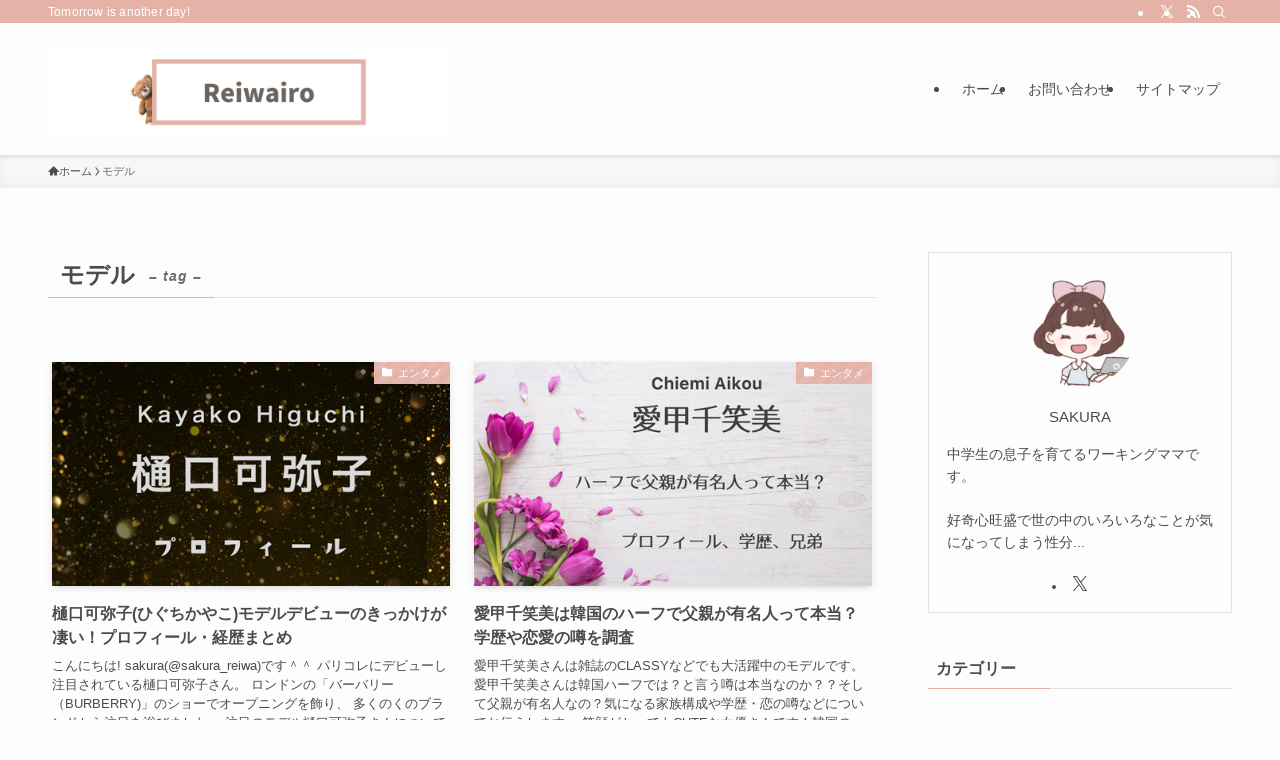

--- FILE ---
content_type: text/html; charset=UTF-8
request_url: https://xn--nnqt1lfr9b.com/tag/%E3%83%A2%E3%83%87%E3%83%AB/
body_size: 39126
content:
<!DOCTYPE html>
<html lang="ja" data-loaded="false" data-scrolled="false" data-spmenu="closed">
<head>
<meta charset="utf-8">
<meta name="format-detection" content="telephone=no">
<meta http-equiv="X-UA-Compatible" content="IE=edge">
<meta name="viewport" content="width=device-width, viewport-fit=cover">
<title>モデル | 令和色</title>
<meta name='robots' content='max-image-preview:large' />
	<style>img:is([sizes="auto" i], [sizes^="auto," i]) { contain-intrinsic-size: 3000px 1500px }</style>
	<link rel="alternate" type="application/rss+xml" title="令和色 &raquo; フィード" href="https://xn--nnqt1lfr9b.com/feed/" />
<link rel="alternate" type="application/rss+xml" title="令和色 &raquo; コメントフィード" href="https://xn--nnqt1lfr9b.com/comments/feed/" />
<script type="text/javascript" id="wpp-js" src="https://xn--nnqt1lfr9b.com/wp-content/plugins/wordpress-popular-posts/assets/js/wpp.min.js?ver=7.3.6" data-sampling="0" data-sampling-rate="100" data-api-url="https://xn--nnqt1lfr9b.com/wp-json/wordpress-popular-posts" data-post-id="0" data-token="26739618da" data-lang="0" data-debug="0"></script>
<link rel="alternate" type="application/rss+xml" title="令和色 &raquo; モデル タグのフィード" href="https://xn--nnqt1lfr9b.com/tag/%e3%83%a2%e3%83%87%e3%83%ab/feed/" />

<!-- SEO SIMPLE PACK 3.6.2 -->
<meta name="robots" content="index, follow">
<meta name="description" content="パリこれで注目された樋口可弥子さんのプロフィールや経歴など">
<link rel="canonical" href="https://xn--nnqt1lfr9b.com/tag/%e3%83%a2%e3%83%87%e3%83%ab/">
<meta property="og:locale" content="ja_JP">
<meta property="og:type" content="website">
<meta property="og:title" content="モデル | 令和色">
<meta property="og:description" content="パリこれで注目された樋口可弥子さんのプロフィールや経歴など">
<meta property="og:url" content="https://xn--nnqt1lfr9b.com/tag/%e3%83%a2%e3%83%87%e3%83%ab/">
<meta property="og:site_name" content="令和色">
<meta name="twitter:card" content="summary_large_image">
<!-- Google Analytics (gtag.js) -->
<script async src="https://www.googletagmanager.com/gtag/js?id=G-VZYY77MNLW"></script>
<script>
	window.dataLayer = window.dataLayer || [];
	function gtag(){dataLayer.push(arguments);}
	gtag("js", new Date());
	gtag("config", "G-VZYY77MNLW");
	gtag("config", "UA-140254598-1");
</script>
	<!-- / SEO SIMPLE PACK -->

<!-- xn--nnqt1lfr9b.com is managing ads with Advanced Ads 2.0.16 – https://wpadvancedads.com/ --><script id="nnqt1-ready">
			window.advanced_ads_ready=function(e,a){a=a||"complete";var d=function(e){return"interactive"===a?"loading"!==e:"complete"===e};d(document.readyState)?e():document.addEventListener("readystatechange",(function(a){d(a.target.readyState)&&e()}),{once:"interactive"===a})},window.advanced_ads_ready_queue=window.advanced_ads_ready_queue||[];		</script>
		<link rel='stylesheet' id='wp-block-library-css' href='https://xn--nnqt1lfr9b.com/wp-includes/css/dist/block-library/style.min.css?ver=6.8.3' type='text/css' media='all' />
<link rel='stylesheet' id='swell-icons-css' href='https://xn--nnqt1lfr9b.com/wp-content/themes/swell/build/css/swell-icons.css?ver=2.13.0' type='text/css' media='all' />
<link rel='stylesheet' id='main_style-css' href='https://xn--nnqt1lfr9b.com/wp-content/themes/swell/build/css/main.css?ver=2.13.0' type='text/css' media='all' />
<link rel='stylesheet' id='swell_blocks-css' href='https://xn--nnqt1lfr9b.com/wp-content/themes/swell/build/css/blocks.css?ver=2.13.0' type='text/css' media='all' />
<style id='swell_custom-inline-css' type='text/css'>
:root{--swl-fz--content:4vw;--swl-font_family:"游ゴシック体", "Yu Gothic", YuGothic, "Hiragino Kaku Gothic ProN", "Hiragino Sans", Meiryo, sans-serif;--swl-font_weight:500;--color_main:#e4b2a7;--color_text:#4c4c4c;--color_link:#1176d4;--color_htag:#e9ccd1;--color_bg:#fdfdfd;--color_gradient1:#d8ffff;--color_gradient2:#87e7ff;--color_main_thin:rgba(255, 223, 209, 0.05 );--color_main_dark:rgba(171, 134, 125, 1 );--color_list_check:#e4b2a7;--color_list_num:#e4b2a7;--color_list_good:#86dd7b;--color_list_triangle:#f4e03a;--color_list_bad:#f36060;--color_faq_q:#d55656;--color_faq_a:#6599b7;--color_icon_good:#3cd250;--color_icon_good_bg:#ecffe9;--color_icon_bad:#4b73eb;--color_icon_bad_bg:#eafaff;--color_icon_info:#f578b4;--color_icon_info_bg:#fff0fa;--color_icon_announce:#ffa537;--color_icon_announce_bg:#fff5f0;--color_icon_pen:#7a7a7a;--color_icon_pen_bg:#f7f7f7;--color_icon_book:#787364;--color_icon_book_bg:#f8f6ef;--color_icon_point:#ffa639;--color_icon_check:#86d67c;--color_icon_batsu:#f36060;--color_icon_hatena:#5295cc;--color_icon_caution:#f7da38;--color_icon_memo:#84878a;--color_deep01:#e44141;--color_deep02:#3d79d5;--color_deep03:#63a84d;--color_deep04:#f09f4d;--color_pale01:#fff2f0;--color_pale02:#f3f8fd;--color_pale03:#f1f9ee;--color_pale04:#fdf9ee;--color_mark_blue:#b7e3ff;--color_mark_green:#bdf9c3;--color_mark_yellow:#fcf69f;--color_mark_orange:#ffddbc;--border01:solid 1px #ecc9bf;--border02:double 4px #ecc9bf;--border03:dashed 2px var(--color_border);--border04:solid 4px var(--color_gray);--card_posts_thumb_ratio:56.25%;--list_posts_thumb_ratio:61.805%;--big_posts_thumb_ratio:56.25%;--thumb_posts_thumb_ratio:61.805%;--blogcard_thumb_ratio:56.25%;--color_header_bg:#fdfdfd;--color_header_text:#4c4c4c;--color_footer_bg:#fdfdfd;--color_footer_text:#333;--container_size:1200px;--article_size:900px;--logo_size_sp:70px;--logo_size_pc:100px;--logo_size_pcfix:48px;}.swl-cell-bg[data-icon="doubleCircle"]{--cell-icon-color:#ffc977}.swl-cell-bg[data-icon="circle"]{--cell-icon-color:#94e29c}.swl-cell-bg[data-icon="triangle"]{--cell-icon-color:#eeda2f}.swl-cell-bg[data-icon="close"]{--cell-icon-color:#ec9191}.swl-cell-bg[data-icon="hatena"]{--cell-icon-color:#93c9da}.swl-cell-bg[data-icon="check"]{--cell-icon-color:#94e29c}.swl-cell-bg[data-icon="line"]{--cell-icon-color:#9b9b9b}.cap_box[data-colset="col1"]{--capbox-color:#f59b5f;--capbox-color--bg:#fff8eb}.cap_box[data-colset="col2"]{--capbox-color:#5fb9f5;--capbox-color--bg:#edf5ff}.cap_box[data-colset="col3"]{--capbox-color:#2fcd90;--capbox-color--bg:#eafaf2}.red_{--the-btn-color:#f74a4a;--the-btn-color2:#ffbc49;--the-solid-shadow: rgba(185, 56, 56, 1 )}.blue_{--the-btn-color:#338df4;--the-btn-color2:#35eaff;--the-solid-shadow: rgba(38, 106, 183, 1 )}.green_{--the-btn-color:#62d847;--the-btn-color2:#7bf7bd;--the-solid-shadow: rgba(74, 162, 53, 1 )}.is-style-btn_normal{--the-btn-radius:80px}.is-style-btn_solid{--the-btn-radius:80px}.is-style-btn_shiny{--the-btn-radius:80px}.is-style-btn_line{--the-btn-radius:80px}.post_content blockquote{padding:1.5em 2em 1.5em 3em}.post_content blockquote::before{content:"";display:block;width:5px;height:calc(100% - 3em);top:1.5em;left:1.5em;border-left:solid 1px rgba(180,180,180,.75);border-right:solid 1px rgba(180,180,180,.75);}.mark_blue{background:-webkit-linear-gradient(transparent 64%,var(--color_mark_blue) 0%);background:linear-gradient(transparent 64%,var(--color_mark_blue) 0%)}.mark_green{background:-webkit-linear-gradient(transparent 64%,var(--color_mark_green) 0%);background:linear-gradient(transparent 64%,var(--color_mark_green) 0%)}.mark_yellow{background:-webkit-linear-gradient(transparent 64%,var(--color_mark_yellow) 0%);background:linear-gradient(transparent 64%,var(--color_mark_yellow) 0%)}.mark_orange{background:-webkit-linear-gradient(transparent 64%,var(--color_mark_orange) 0%);background:linear-gradient(transparent 64%,var(--color_mark_orange) 0%)}[class*="is-style-icon_"]{color:#333;border-width:0}[class*="is-style-big_icon_"]{border-width:2px;border-style:solid}[data-col="gray"] .c-balloon__text{background:#f7f7f7;border-color:#ccc}[data-col="gray"] .c-balloon__before{border-right-color:#f7f7f7}[data-col="green"] .c-balloon__text{background:#f8f4db;border-color:#c9c5ab}[data-col="green"] .c-balloon__before{border-right-color:#f8f4db}[data-col="blue"] .c-balloon__text{background:#f7fbfb;border-color:#8ea0ae}[data-col="blue"] .c-balloon__before{border-right-color:#f7fbfb}[data-col="red"] .c-balloon__text{background:#f9eef4;border-color:#d699a4}[data-col="red"] .c-balloon__before{border-right-color:#f9eef4}[data-col="yellow"] .c-balloon__text{background:#f9f8db;border-color:#edd170}[data-col="yellow"] .c-balloon__before{border-right-color:#f9f8db}.-type-list2 .p-postList__body::after,.-type-big .p-postList__body::after{content: "READ MORE »";}.c-postThumb__cat{background-color:#e4b2a7;color:#fff;background-image: repeating-linear-gradient(-45deg,rgba(255,255,255,.1),rgba(255,255,255,.1) 6px,transparent 6px,transparent 12px)}.post_content h2:where(:not([class^="swell-block-"]):not(.faq_q):not(.p-postList__title)){background:var(--color_htag);padding:.75em 1em;color:#fff}.post_content h2:where(:not([class^="swell-block-"]):not(.faq_q):not(.p-postList__title))::before{position:absolute;display:block;pointer-events:none;content:"";top:-4px;left:0;width:100%;height:calc(100% + 4px);box-sizing:content-box;border-top:solid 2px var(--color_htag);border-bottom:solid 2px var(--color_htag)}.post_content h3:where(:not([class^="swell-block-"]):not(.faq_q):not(.p-postList__title)){padding:0 .5em .5em}.post_content h3:where(:not([class^="swell-block-"]):not(.faq_q):not(.p-postList__title))::before{content:"";width:100%;height:2px;background: repeating-linear-gradient(90deg, var(--color_htag) 0%, var(--color_htag) 29.3%, rgba(150,150,150,.2) 29.3%, rgba(150,150,150,.2) 100%)}.post_content h4:where(:not([class^="swell-block-"]):not(.faq_q):not(.p-postList__title))::before{content:"\e923";display:inline-block;font-family:"icomoon";margin-right:.5em;color:var(--color_htag)}.l-header{box-shadow: 0 1px 4px rgba(0,0,0,.12)}.l-header__bar{color:#fff;background:var(--color_main)}.l-header__menuBtn{order:1}.l-header__customBtn{order:3}.c-gnav a::after{background:var(--color_main);width:100%;height:2px;transform:scaleX(0)}.p-spHeadMenu .menu-item.-current{border-bottom-color:var(--color_main)}.c-gnav > li:hover > a::after,.c-gnav > .-current > a::after{transform: scaleX(1)}.c-gnav .sub-menu{color:#333;background:#fff}.l-fixHeader::before{opacity:1}#pagetop{border-radius:50%}.c-widget__title.-spmenu{padding:.5em .75em;border-radius:var(--swl-radius--2, 0px);background:var(--color_main);color:#fff;}.c-widget__title.-footer{padding:.5em}.c-widget__title.-footer::before{content:"";bottom:0;left:0;width:40%;z-index:1;background:var(--color_main)}.c-widget__title.-footer::after{content:"";bottom:0;left:0;width:100%;background:var(--color_border)}.c-secTitle{border-left:solid 2px var(--color_main);padding:0em .75em}.p-spMenu{color:#333}.p-spMenu__inner::before{background:#fdfdfd;opacity:1}.p-spMenu__overlay{background:#000;opacity:0.6}[class*="page-numbers"]{color:#fff;background-color:#dedede}a{text-decoration: none}.l-topTitleArea.c-filterLayer::before{background-color:#000;opacity:0.2;content:""}@media screen and (min-width: 960px){:root{}}@media screen and (max-width: 959px){:root{}.l-header__logo{order:2;text-align:center}}@media screen and (min-width: 600px){:root{--swl-fz--content:16px;}}@media screen and (max-width: 599px){:root{}}@media (min-width: 1108px) {.alignwide{left:-100px;width:calc(100% + 200px);}}@media (max-width: 1108px) {.-sidebar-off .swell-block-fullWide__inner.l-container .alignwide{left:0px;width:100%;}}.l-fixHeader .l-fixHeader__gnav{order:0}[data-scrolled=true] .l-fixHeader[data-ready]{opacity:1;-webkit-transform:translateY(0)!important;transform:translateY(0)!important;visibility:visible}.-body-solid .l-fixHeader{box-shadow:0 2px 4px var(--swl-color_shadow)}.l-fixHeader__inner{align-items:stretch;color:var(--color_header_text);display:flex;padding-bottom:0;padding-top:0;position:relative;z-index:1}.l-fixHeader__logo{align-items:center;display:flex;line-height:1;margin-right:24px;order:0;padding:16px 0}.is-style-btn_normal a,.is-style-btn_shiny a{box-shadow:var(--swl-btn_shadow)}.c-shareBtns__btn,.is-style-balloon>.c-tabList .c-tabList__button,.p-snsCta,[class*=page-numbers]{box-shadow:var(--swl-box_shadow)}.p-articleThumb__img,.p-articleThumb__youtube{box-shadow:var(--swl-img_shadow)}.p-pickupBanners__item .c-bannerLink,.p-postList__thumb{box-shadow:0 2px 8px rgba(0,0,0,.1),0 4px 4px -4px rgba(0,0,0,.1)}.p-postList.-w-ranking li:before{background-image:repeating-linear-gradient(-45deg,hsla(0,0%,100%,.1),hsla(0,0%,100%,.1) 6px,transparent 0,transparent 12px);box-shadow:1px 1px 4px rgba(0,0,0,.2)}.l-header__bar{position:relative;width:100%}.l-header__bar .c-catchphrase{color:inherit;font-size:12px;letter-spacing:var(--swl-letter_spacing,.2px);line-height:14px;margin-right:auto;overflow:hidden;padding:4px 0;white-space:nowrap;width:50%}.l-header__bar .c-iconList .c-iconList__link{margin:0;padding:4px 6px}.l-header__barInner{align-items:center;display:flex;justify-content:flex-end}@media (min-width:960px){.-series .l-header__inner{align-items:stretch;display:flex}.-series .l-header__logo{align-items:center;display:flex;flex-wrap:wrap;margin-right:24px;padding:16px 0}.-series .l-header__logo .c-catchphrase{font-size:13px;padding:4px 0}.-series .c-headLogo{margin-right:16px}.-series-right .l-header__inner{justify-content:space-between}.-series-right .c-gnavWrap{margin-left:auto}.-series-right .w-header{margin-left:12px}.-series-left .w-header{margin-left:auto}}@media (min-width:960px) and (min-width:600px){.-series .c-headLogo{max-width:400px}}.c-gnav .sub-menu a:before,.c-listMenu a:before{-webkit-font-smoothing:antialiased;-moz-osx-font-smoothing:grayscale;font-family:icomoon!important;font-style:normal;font-variant:normal;font-weight:400;line-height:1;text-transform:none}.c-submenuToggleBtn{display:none}.c-listMenu a{padding:.75em 1em .75em 1.5em;transition:padding .25s}.c-listMenu a:hover{padding-left:1.75em;padding-right:.75em}.c-gnav .sub-menu a:before,.c-listMenu a:before{color:inherit;content:"\e921";display:inline-block;left:2px;position:absolute;top:50%;-webkit-transform:translateY(-50%);transform:translateY(-50%);vertical-align:middle}.widget_categories>ul>.cat-item>a,.wp-block-categories-list>li>a{padding-left:1.75em}.c-listMenu .children,.c-listMenu .sub-menu{margin:0}.c-listMenu .children a,.c-listMenu .sub-menu a{font-size:.9em;padding-left:2.5em}.c-listMenu .children a:before,.c-listMenu .sub-menu a:before{left:1em}.c-listMenu .children a:hover,.c-listMenu .sub-menu a:hover{padding-left:2.75em}.c-listMenu .children ul a,.c-listMenu .sub-menu ul a{padding-left:3.25em}.c-listMenu .children ul a:before,.c-listMenu .sub-menu ul a:before{left:1.75em}.c-listMenu .children ul a:hover,.c-listMenu .sub-menu ul a:hover{padding-left:3.5em}.c-gnav li:hover>.sub-menu{opacity:1;visibility:visible}.c-gnav .sub-menu:before{background:inherit;content:"";height:100%;left:0;position:absolute;top:0;width:100%;z-index:0}.c-gnav .sub-menu .sub-menu{left:100%;top:0;z-index:-1}.c-gnav .sub-menu a{padding-left:2em}.c-gnav .sub-menu a:before{left:.5em}.c-gnav .sub-menu a:hover .ttl{left:4px}:root{--color_content_bg:var(--color_bg);}.c-widget__title.-side{padding:.5em}.c-widget__title.-side::before{content:"";bottom:0;left:0;width:40%;z-index:1;background:var(--color_main)}.c-widget__title.-side::after{content:"";bottom:0;left:0;width:100%;background:var(--color_border)}@media screen and (min-width: 960px){:root{}}@media screen and (max-width: 959px){:root{}}@media screen and (min-width: 600px){:root{}}@media screen and (max-width: 599px){:root{}}.swell-block-fullWide__inner.l-container{--swl-fw_inner_pad:var(--swl-pad_container,0px)}@media (min-width:960px){.-sidebar-on .l-content .alignfull,.-sidebar-on .l-content .alignwide{left:-16px;width:calc(100% + 32px)}.swell-block-fullWide__inner.l-article{--swl-fw_inner_pad:var(--swl-pad_post_content,0px)}.-sidebar-on .swell-block-fullWide__inner .alignwide{left:0;width:100%}.-sidebar-on .swell-block-fullWide__inner .alignfull{left:calc(0px - var(--swl-fw_inner_pad, 0))!important;margin-left:0!important;margin-right:0!important;width:calc(100% + var(--swl-fw_inner_pad, 0)*2)!important}}.-index-off .p-toc,.swell-toc-placeholder:empty{display:none}.p-toc.-modal{height:100%;margin:0;overflow-y:auto;padding:0}#main_content .p-toc{border-radius:var(--swl-radius--2,0);margin:4em auto;max-width:800px}#sidebar .p-toc{margin-top:-.5em}.p-toc .__pn:before{content:none!important;counter-increment:none}.p-toc .__prev{margin:0 0 1em}.p-toc .__next{margin:1em 0 0}.p-toc.is-omitted:not([data-omit=ct]) [data-level="2"] .p-toc__childList{height:0;margin-bottom:-.5em;visibility:hidden}.p-toc.is-omitted:not([data-omit=nest]){position:relative}.p-toc.is-omitted:not([data-omit=nest]):before{background:linear-gradient(hsla(0,0%,100%,0),var(--color_bg));bottom:5em;content:"";height:4em;left:0;opacity:.75;pointer-events:none;position:absolute;width:100%;z-index:1}.p-toc.is-omitted:not([data-omit=nest]):after{background:var(--color_bg);bottom:0;content:"";height:5em;left:0;opacity:.75;position:absolute;width:100%;z-index:1}.p-toc.is-omitted:not([data-omit=nest]) .__next,.p-toc.is-omitted:not([data-omit=nest]) [data-omit="1"]{display:none}.p-toc .p-toc__expandBtn{background-color:#f7f7f7;border:rgba(0,0,0,.2);border-radius:5em;box-shadow:0 0 0 1px #bbb;color:#333;display:block;font-size:14px;line-height:1.5;margin:.75em auto 0;min-width:6em;padding:.5em 1em;position:relative;transition:box-shadow .25s;z-index:2}.p-toc[data-omit=nest] .p-toc__expandBtn{display:inline-block;font-size:13px;margin:0 0 0 1.25em;padding:.5em .75em}.p-toc:not([data-omit=nest]) .p-toc__expandBtn:after,.p-toc:not([data-omit=nest]) .p-toc__expandBtn:before{border-top-color:inherit;border-top-style:dotted;border-top-width:3px;content:"";display:block;height:1px;position:absolute;top:calc(50% - 1px);transition:border-color .25s;width:100%;width:22px}.p-toc:not([data-omit=nest]) .p-toc__expandBtn:before{right:calc(100% + 1em)}.p-toc:not([data-omit=nest]) .p-toc__expandBtn:after{left:calc(100% + 1em)}.p-toc.is-expanded .p-toc__expandBtn{border-color:transparent}.p-toc__ttl{display:block;font-size:1.2em;line-height:1;position:relative;text-align:center}.p-toc__ttl:before{content:"\e918";display:inline-block;font-family:icomoon;margin-right:.5em;padding-bottom:2px;vertical-align:middle}#index_modal .p-toc__ttl{margin-bottom:.5em}.p-toc__list li{line-height:1.6}.p-toc__list>li+li{margin-top:.5em}.p-toc__list .p-toc__childList{padding-left:.5em}.p-toc__list [data-level="3"]{font-size:.9em}.p-toc__list .mininote{display:none}.post_content .p-toc__list{padding-left:0}#sidebar .p-toc__list{margin-bottom:0}#sidebar .p-toc__list .p-toc__childList{padding-left:0}.p-toc__link{color:inherit;font-size:inherit;text-decoration:none}.p-toc__link:hover{opacity:.8}.p-toc.-double{background:var(--color_gray);background:linear-gradient(-45deg,transparent 25%,var(--color_gray) 25%,var(--color_gray) 50%,transparent 50%,transparent 75%,var(--color_gray) 75%,var(--color_gray));background-clip:padding-box;background-size:4px 4px;border-bottom:4px double var(--color_border);border-top:4px double var(--color_border);padding:1.5em 1em 1em}.p-toc.-double .p-toc__ttl{margin-bottom:.75em}@media (min-width:960px){#main_content .p-toc{width:92%}}@media (hover:hover){.p-toc .p-toc__expandBtn:hover{border-color:transparent;box-shadow:0 0 0 2px currentcolor}}@media (min-width:600px){.p-toc.-double{padding:2em}}
</style>
<link rel='stylesheet' id='swell-parts/footer-css' href='https://xn--nnqt1lfr9b.com/wp-content/themes/swell/build/css/modules/parts/footer.css?ver=2.13.0' type='text/css' media='all' />
<link rel='stylesheet' id='swell-page/term-css' href='https://xn--nnqt1lfr9b.com/wp-content/themes/swell/build/css/modules/page/term.css?ver=2.13.0' type='text/css' media='all' />
<style id='classic-theme-styles-inline-css' type='text/css'>
/*! This file is auto-generated */
.wp-block-button__link{color:#fff;background-color:#32373c;border-radius:9999px;box-shadow:none;text-decoration:none;padding:calc(.667em + 2px) calc(1.333em + 2px);font-size:1.125em}.wp-block-file__button{background:#32373c;color:#fff;text-decoration:none}
</style>
<style id='global-styles-inline-css' type='text/css'>
:root{--wp--preset--aspect-ratio--square: 1;--wp--preset--aspect-ratio--4-3: 4/3;--wp--preset--aspect-ratio--3-4: 3/4;--wp--preset--aspect-ratio--3-2: 3/2;--wp--preset--aspect-ratio--2-3: 2/3;--wp--preset--aspect-ratio--16-9: 16/9;--wp--preset--aspect-ratio--9-16: 9/16;--wp--preset--color--black: #000;--wp--preset--color--cyan-bluish-gray: #abb8c3;--wp--preset--color--white: #fff;--wp--preset--color--pale-pink: #f78da7;--wp--preset--color--vivid-red: #cf2e2e;--wp--preset--color--luminous-vivid-orange: #ff6900;--wp--preset--color--luminous-vivid-amber: #fcb900;--wp--preset--color--light-green-cyan: #7bdcb5;--wp--preset--color--vivid-green-cyan: #00d084;--wp--preset--color--pale-cyan-blue: #8ed1fc;--wp--preset--color--vivid-cyan-blue: #0693e3;--wp--preset--color--vivid-purple: #9b51e0;--wp--preset--color--swl-main: var(--color_main);--wp--preset--color--swl-main-thin: var(--color_main_thin);--wp--preset--color--swl-gray: var(--color_gray);--wp--preset--color--swl-deep-01: var(--color_deep01);--wp--preset--color--swl-deep-02: var(--color_deep02);--wp--preset--color--swl-deep-03: var(--color_deep03);--wp--preset--color--swl-deep-04: var(--color_deep04);--wp--preset--color--swl-pale-01: var(--color_pale01);--wp--preset--color--swl-pale-02: var(--color_pale02);--wp--preset--color--swl-pale-03: var(--color_pale03);--wp--preset--color--swl-pale-04: var(--color_pale04);--wp--preset--gradient--vivid-cyan-blue-to-vivid-purple: linear-gradient(135deg,rgba(6,147,227,1) 0%,rgb(155,81,224) 100%);--wp--preset--gradient--light-green-cyan-to-vivid-green-cyan: linear-gradient(135deg,rgb(122,220,180) 0%,rgb(0,208,130) 100%);--wp--preset--gradient--luminous-vivid-amber-to-luminous-vivid-orange: linear-gradient(135deg,rgba(252,185,0,1) 0%,rgba(255,105,0,1) 100%);--wp--preset--gradient--luminous-vivid-orange-to-vivid-red: linear-gradient(135deg,rgba(255,105,0,1) 0%,rgb(207,46,46) 100%);--wp--preset--gradient--very-light-gray-to-cyan-bluish-gray: linear-gradient(135deg,rgb(238,238,238) 0%,rgb(169,184,195) 100%);--wp--preset--gradient--cool-to-warm-spectrum: linear-gradient(135deg,rgb(74,234,220) 0%,rgb(151,120,209) 20%,rgb(207,42,186) 40%,rgb(238,44,130) 60%,rgb(251,105,98) 80%,rgb(254,248,76) 100%);--wp--preset--gradient--blush-light-purple: linear-gradient(135deg,rgb(255,206,236) 0%,rgb(152,150,240) 100%);--wp--preset--gradient--blush-bordeaux: linear-gradient(135deg,rgb(254,205,165) 0%,rgb(254,45,45) 50%,rgb(107,0,62) 100%);--wp--preset--gradient--luminous-dusk: linear-gradient(135deg,rgb(255,203,112) 0%,rgb(199,81,192) 50%,rgb(65,88,208) 100%);--wp--preset--gradient--pale-ocean: linear-gradient(135deg,rgb(255,245,203) 0%,rgb(182,227,212) 50%,rgb(51,167,181) 100%);--wp--preset--gradient--electric-grass: linear-gradient(135deg,rgb(202,248,128) 0%,rgb(113,206,126) 100%);--wp--preset--gradient--midnight: linear-gradient(135deg,rgb(2,3,129) 0%,rgb(40,116,252) 100%);--wp--preset--font-size--small: 0.9em;--wp--preset--font-size--medium: 1.1em;--wp--preset--font-size--large: 1.25em;--wp--preset--font-size--x-large: 42px;--wp--preset--font-size--xs: 0.75em;--wp--preset--font-size--huge: 1.6em;--wp--preset--spacing--20: 0.44rem;--wp--preset--spacing--30: 0.67rem;--wp--preset--spacing--40: 1rem;--wp--preset--spacing--50: 1.5rem;--wp--preset--spacing--60: 2.25rem;--wp--preset--spacing--70: 3.38rem;--wp--preset--spacing--80: 5.06rem;--wp--preset--shadow--natural: 6px 6px 9px rgba(0, 0, 0, 0.2);--wp--preset--shadow--deep: 12px 12px 50px rgba(0, 0, 0, 0.4);--wp--preset--shadow--sharp: 6px 6px 0px rgba(0, 0, 0, 0.2);--wp--preset--shadow--outlined: 6px 6px 0px -3px rgba(255, 255, 255, 1), 6px 6px rgba(0, 0, 0, 1);--wp--preset--shadow--crisp: 6px 6px 0px rgba(0, 0, 0, 1);}:where(.is-layout-flex){gap: 0.5em;}:where(.is-layout-grid){gap: 0.5em;}body .is-layout-flex{display: flex;}.is-layout-flex{flex-wrap: wrap;align-items: center;}.is-layout-flex > :is(*, div){margin: 0;}body .is-layout-grid{display: grid;}.is-layout-grid > :is(*, div){margin: 0;}:where(.wp-block-columns.is-layout-flex){gap: 2em;}:where(.wp-block-columns.is-layout-grid){gap: 2em;}:where(.wp-block-post-template.is-layout-flex){gap: 1.25em;}:where(.wp-block-post-template.is-layout-grid){gap: 1.25em;}.has-black-color{color: var(--wp--preset--color--black) !important;}.has-cyan-bluish-gray-color{color: var(--wp--preset--color--cyan-bluish-gray) !important;}.has-white-color{color: var(--wp--preset--color--white) !important;}.has-pale-pink-color{color: var(--wp--preset--color--pale-pink) !important;}.has-vivid-red-color{color: var(--wp--preset--color--vivid-red) !important;}.has-luminous-vivid-orange-color{color: var(--wp--preset--color--luminous-vivid-orange) !important;}.has-luminous-vivid-amber-color{color: var(--wp--preset--color--luminous-vivid-amber) !important;}.has-light-green-cyan-color{color: var(--wp--preset--color--light-green-cyan) !important;}.has-vivid-green-cyan-color{color: var(--wp--preset--color--vivid-green-cyan) !important;}.has-pale-cyan-blue-color{color: var(--wp--preset--color--pale-cyan-blue) !important;}.has-vivid-cyan-blue-color{color: var(--wp--preset--color--vivid-cyan-blue) !important;}.has-vivid-purple-color{color: var(--wp--preset--color--vivid-purple) !important;}.has-black-background-color{background-color: var(--wp--preset--color--black) !important;}.has-cyan-bluish-gray-background-color{background-color: var(--wp--preset--color--cyan-bluish-gray) !important;}.has-white-background-color{background-color: var(--wp--preset--color--white) !important;}.has-pale-pink-background-color{background-color: var(--wp--preset--color--pale-pink) !important;}.has-vivid-red-background-color{background-color: var(--wp--preset--color--vivid-red) !important;}.has-luminous-vivid-orange-background-color{background-color: var(--wp--preset--color--luminous-vivid-orange) !important;}.has-luminous-vivid-amber-background-color{background-color: var(--wp--preset--color--luminous-vivid-amber) !important;}.has-light-green-cyan-background-color{background-color: var(--wp--preset--color--light-green-cyan) !important;}.has-vivid-green-cyan-background-color{background-color: var(--wp--preset--color--vivid-green-cyan) !important;}.has-pale-cyan-blue-background-color{background-color: var(--wp--preset--color--pale-cyan-blue) !important;}.has-vivid-cyan-blue-background-color{background-color: var(--wp--preset--color--vivid-cyan-blue) !important;}.has-vivid-purple-background-color{background-color: var(--wp--preset--color--vivid-purple) !important;}.has-black-border-color{border-color: var(--wp--preset--color--black) !important;}.has-cyan-bluish-gray-border-color{border-color: var(--wp--preset--color--cyan-bluish-gray) !important;}.has-white-border-color{border-color: var(--wp--preset--color--white) !important;}.has-pale-pink-border-color{border-color: var(--wp--preset--color--pale-pink) !important;}.has-vivid-red-border-color{border-color: var(--wp--preset--color--vivid-red) !important;}.has-luminous-vivid-orange-border-color{border-color: var(--wp--preset--color--luminous-vivid-orange) !important;}.has-luminous-vivid-amber-border-color{border-color: var(--wp--preset--color--luminous-vivid-amber) !important;}.has-light-green-cyan-border-color{border-color: var(--wp--preset--color--light-green-cyan) !important;}.has-vivid-green-cyan-border-color{border-color: var(--wp--preset--color--vivid-green-cyan) !important;}.has-pale-cyan-blue-border-color{border-color: var(--wp--preset--color--pale-cyan-blue) !important;}.has-vivid-cyan-blue-border-color{border-color: var(--wp--preset--color--vivid-cyan-blue) !important;}.has-vivid-purple-border-color{border-color: var(--wp--preset--color--vivid-purple) !important;}.has-vivid-cyan-blue-to-vivid-purple-gradient-background{background: var(--wp--preset--gradient--vivid-cyan-blue-to-vivid-purple) !important;}.has-light-green-cyan-to-vivid-green-cyan-gradient-background{background: var(--wp--preset--gradient--light-green-cyan-to-vivid-green-cyan) !important;}.has-luminous-vivid-amber-to-luminous-vivid-orange-gradient-background{background: var(--wp--preset--gradient--luminous-vivid-amber-to-luminous-vivid-orange) !important;}.has-luminous-vivid-orange-to-vivid-red-gradient-background{background: var(--wp--preset--gradient--luminous-vivid-orange-to-vivid-red) !important;}.has-very-light-gray-to-cyan-bluish-gray-gradient-background{background: var(--wp--preset--gradient--very-light-gray-to-cyan-bluish-gray) !important;}.has-cool-to-warm-spectrum-gradient-background{background: var(--wp--preset--gradient--cool-to-warm-spectrum) !important;}.has-blush-light-purple-gradient-background{background: var(--wp--preset--gradient--blush-light-purple) !important;}.has-blush-bordeaux-gradient-background{background: var(--wp--preset--gradient--blush-bordeaux) !important;}.has-luminous-dusk-gradient-background{background: var(--wp--preset--gradient--luminous-dusk) !important;}.has-pale-ocean-gradient-background{background: var(--wp--preset--gradient--pale-ocean) !important;}.has-electric-grass-gradient-background{background: var(--wp--preset--gradient--electric-grass) !important;}.has-midnight-gradient-background{background: var(--wp--preset--gradient--midnight) !important;}.has-small-font-size{font-size: var(--wp--preset--font-size--small) !important;}.has-medium-font-size{font-size: var(--wp--preset--font-size--medium) !important;}.has-large-font-size{font-size: var(--wp--preset--font-size--large) !important;}.has-x-large-font-size{font-size: var(--wp--preset--font-size--x-large) !important;}
:where(.wp-block-post-template.is-layout-flex){gap: 1.25em;}:where(.wp-block-post-template.is-layout-grid){gap: 1.25em;}
:where(.wp-block-columns.is-layout-flex){gap: 2em;}:where(.wp-block-columns.is-layout-grid){gap: 2em;}
:root :where(.wp-block-pullquote){font-size: 1.5em;line-height: 1.6;}
</style>
<link rel='stylesheet' id='contact-form-7-css' href='https://xn--nnqt1lfr9b.com/wp-content/plugins/contact-form-7/includes/css/styles.css?ver=6.1.4' type='text/css' media='all' />
<link rel='stylesheet' id='wordpress-popular-posts-css-css' href='https://xn--nnqt1lfr9b.com/wp-content/plugins/wordpress-popular-posts/assets/css/wpp.css?ver=7.3.6' type='text/css' media='all' />
<link rel='stylesheet' id='pochipp-front-css' href='https://xn--nnqt1lfr9b.com/wp-content/plugins/pochipp/dist/css/style.css?ver=1.18.3' type='text/css' media='all' />
<link rel='stylesheet' id='af5-fa-css' href='https://xn--nnqt1lfr9b.com/wp-content/themes/affinger5/css/fontawesome/css/font-awesome.min.css?ver=4.7.0' type='text/css' media='all' />
<link rel='stylesheet' id='st_svg-css' href='https://xn--nnqt1lfr9b.com/wp-content/themes/affinger5/st_svg/style.css?ver=1.0.1' type='text/css' media='all' />
<style id='af5-style-inline-css' type='text/css'>
 .st-notosans, .st-notosans * { font-family: 'Noto Sans JP', sans-serif!important; } .st-m1c, .st-m1c * { font-family: 'M PLUS Rounded 1c', sans-serif!important; }        .st-hide { display:none; }   .n-entry i, .p-entry i { margin-right:5px; } .st-timeline > br, .st-tab-content > br, .st_table_sc > br, .st-box-btn > br, .st-box-btn > br { display: none; } .hatenamark2:before { content: "\f059"; font-family: FontAwesome; margin-right:7px; } .attentionmark2:before { content: "\f06a"; font-family: FontAwesome; margin-right:7px; } .usermark2:before { content: "\f2bd"; font-family: FontAwesome; margin-right:7px; } .memomark2:before { content: "\f044"; font-family: FontAwesome; margin-right:7px; } .checkmark2:before { content: "\f058"; font-family: FontAwesome; margin-right:7px; } .bigginermark:before { content: "\e910"; font-family: stsvg; margin-right:7px; } .oukanmark:before { content: "\e908"; font-family: stsvg; margin-right:7px; } .fa-question-circle, .fa-check-circle, .fa-exclamation-triangle, .fa-exclamation-circle, .fa-pencil-square-o, .fa-user, .st-svg-biggner:before { margin-right:7px; } .clip-fonticon .fa-question-circle, .clip-fonticon .fa-check-circle, .clip-fonticon .fa-exclamation-triangle, .clip-fonticon .fa-exclamation-circle, .clip-fonticon .fa-pencil-square-o, .clip-fonticon .fa-user, .clip-fonticon .st-svg-biggner:before { margin-right: 0; }    .inline-img img { display: inline; }  .scroll-box img[width="1"] { position:static; } .is-style-st-photoline img, .photoline img { border: solid 1px #ccc; } .is-style-st-photohu, .st-photohu { background:#fff; border:1px solid #ccc; padding:10px 10px 20px; margin-bottom:20px; box-shadow: 0 10px 8px -6px #bebebe; display: inline-block; max-width:100%; box-sizing: border-box; } .st-photohu p.wp-caption-text { margin-bottom:-10px; } .is-style-st-photohu.wp-block-image figcaption { margin-bottom: 0; } .st-photohu div img, .is-style-st-photohu { margin-bottom:5px; border:1px solid #ccc; }   .resetwidth img, .resetwidth video, .resetwidth object, .resetwidth iframe { max-width: initial; display: inline; }  .st-flexbox { display: flex; justify-content: center; align-items: center; flex-direction: column; } .st-bg-dot { background-image: radial-gradient(rgba(250,250,250,0.6) 20%, transparent 0), radial-gradient( rgba(250,250,250,0.6) 20%, transparent 0 ); background-position: 0 0, 10px 10px; background-size: 20px 20px; padding: 15px 20px; } .st-bg-stripe { background: repeating-linear-gradient( 45deg, transparent, transparent, 5px, rgba( 250,250,250,0.6 ) 0, rgba( 250,250,250,0.6 ) 10px ); padding: 15px 20px; } .st-bg-check { background-image: linear-gradient( 45deg, rgba( 250,250,250,0.6 ) 25%, transparent 25%, transparent 75%, rgba( 250,250,250,0.6 ) 75%,rgba( 250,250,250,0.6 ) ), linear-gradient( 45deg, rgba( 250,250,250,0.6 ) 25%, transparent 25%, transparent 75%, rgba( 250,250,250,0.6 ) 75%, rgba( 250,250,250,0.6 ) ); background-position: 0 0, 15px 15px; background-size: 30px 30px; padding: 15px 20px; } .st-bg-stich { position: relative; background: #fafafa; padding: 35px 40px; } .st-bg-stich::after, .st-bg-stich::after { position: absolute; top: 10px; left: 10px; display: block; width: calc( 100% - 20px ); height: calc( 100% - 20px ); border: 1px dashed #fff; content: ""; } .st-bg-brackets { position: relative; width: 90%; padding: 30px 30px; -webkit-box-sizing: border-box; box-sizing: border-box; margin: 0 auto 20px; } .st-brackets::before, .st-brackets::after { position: absolute; content: ''; width: 20%; height: 50%; -webkit-box-sizing: border-box; box-sizing: border-box; } .st-brackets::before { top: 0; left: 0; border-top: 1px solid #E0E0E0; border-left: 1px solid #E0E0E0; } .st-brackets::after { bottom: 0; right: 0; border-bottom: 1px solid #E0E0E0; border-right: 1px solid #E0E0E0; } .st-timeline a { width: 100%; box-sizing: border-box; } .st-timeline .st-cardbox { border: none; box-shadow: none; padding: 0; } .st-timeline, .st-timeline { margin-left: .5em; } .st-timeline { padding: 0!important; } .st-timeline > li { position: relative; padding-left: 26px; list-style: none; border-left: 1px solid #ccc; } .st-timeline > li > div { display: flex; flex-direction: column; width: 100%; box-sizing: border-box; } .st-timeline > li .st-timeline-list-text { position: relative; } .st-timeline > li.has-no-text:after, .st-timeline > li.is-align-center:after, .st-timeline > li.has-text.is-align-default .st-timeline-list-text:after { content: "\f111"; font-family: FontAwesome; font-size: 13px; color: #ccc; } .st-timeline > li:after, .st-timeline > li.has-text.is-align-default .st-timeline-list-text:after { position: absolute; top: 0; left: -.5em; } .st-timeline > li.has-text.is-align-default .st-timeline-list-text:after { left: calc((26px + .5em) * -1); } .st-timeline > li.is-align-center:after, .st-timeline > li.has-text.is-align-default .st-timeline-list-text:after { top: 50%; transform: translate(0, -50%); } .st-timeline > li.has-no-text.now:after, .st-timeline > li.is-align-center.now:after, .st-timeline > li.has-text.is-align-default.now .st-timeline-list-text:after { transform: scale(1.53846, 1.53846); } .st-timeline > li.is-align-center.now:after, .st-timeline > li.has-text.is-align-default.now .st-timeline-list-text:after { transform: translate(0, -50%) scale(1.53846, 1.53846); } .st-timeline.st-timeline-count > li { padding-left: calc(1em + 20px); list-style: none; border-left: 1px solid #ccc; display: flex; counter-increment: st-section; } .st-timeline.st-timeline-count > li.has-no-text:after, .st-timeline.st-timeline-count > li.is-align-center:after, .st-timeline.st-timeline-count > li.has-text.is-align-default .st-timeline-list-text:after { left: -1.5em; border-radius: 50%; width: 3em; height: 3em; line-height: 3em; text-align: center; font-size: 60%; background: #f3f3f3; color: #000; content: counters(st-section,""); } @media print, screen and (max-width: 599px) { .st-timeline.st-timeline-count > li.has-no-text:after, .st-timeline.st-timeline-count > li.is-align-center:after, .st-timeline.st-timeline-count > li.has-text.is-align-default .st-timeline-list-text:after { left: -1.25em; border-radius: 50%; width: 2.5em; height: 2.5em; line-height: 2.5em; } } .st-timeline.st-timeline-count > li.has-no-text.now:after, .st-timeline.st-timeline-count > li.is-align-center.now:after, .st-timeline.st-timeline-count > li.has-text.is-align-default.now .st-timeline-list-text:after { transform: scale(1.16666, 1.16666); } .st-timeline.st-timeline-count > li.is-align-center.now:after, .st-timeline.st-timeline-count > li.has-text.is-align-default.now .st-timeline-list-text:after { transform: translate(0, -50%) scale(1.16666, 1.16666); } .st-timeline.st-timeline-count > li.has-text.is-align-default .st-timeline-list-text:after { left: calc((18px + 20px + 1.5em) * -1); font-size: 10.8px; } @media only screen and (min-width: 600px) { .st-timeline.st-timeline-count > li.has-text.is-align-default .st-timeline-list-text:after { left: calc((20px + 20px + 1.5em) * -1); font-size: 12px; } } @media print, screen and (min-width: 960px) { .st-timeline.st-timeline-count > li.has-text.is-align-default .st-timeline-list-text:after { left: calc((15px + 20px + 1.5em) * -1); font-size: 9px; } } .st-timeline-list-text a, .st-timeline-list-text { font-size: 105%; margin-bottom: 10px; line-height: 1.5; } .st-timeline-list-text a:hover { opacity: 0.7; } .st-timeline li.now .st-timeline-list-text a, .st-timeline li.now .st-timeline-list-text { font-size: 120%; } .st-timeline > li .st-cardbox.kanren { background-color: transparent; margin-bottom: 10px; margin-top: 0!important; } .st-timeline .st-cardbox .st-cardbox-label-text { display: none; } .st-timeline .st-cardbox:hover { box-shadow: none; opacity:0.8; } .st-timeline p.cardbox-more { display: inline-block; } .st-step-box { position: absolute; left: -5px; display:block; } .st-step { position: relative; display: inline-block; margin: 0 15px 0 0; padding: 5px 7px; width: 50px; height: 50px; vertical-align: middle; text-align: center; color: #FFF; font-size: 13px; background: #ccc; box-sizing: border-box; line-height:18px; } .st-step:before { content: ""; position: absolute; bottom: -20px; left: 50%; margin-left: -10px; border: 10px solid transparent; border-top: 13px solid #ccc; z-index: 0; } .st-step .step-arrow { content: ""; position: absolute; bottom: -20px; left: 50%; margin-left: -10px; border: 10px solid transparent; border-top: 13px solid #70a6ff; z-index: 0; } .st-step-no { font-size:150%; font-weight: bold; } .st-step-title { position: relative; font-size:20px; line-height:30px; font-weight:bold; padding: 10px 10px 10px 65px; background:#fff; margin-top:30px; } .st-step-title .st-step { font-weight:normal; } .st-point:before { display:flex; align-items: center; justify-content: center; content: "POINT"; position: absolute; left: 0; color: #fff; font-size: 50%; line-height: 1.5; background:#ccc; border-radius:2em; width:4em; height:4em; } .st-in-mybox .st-point, .st-point { position: relative; display:flex; align-items: center; line-height: 1.5; padding-left: calc(2em + 20px); margin-bottom: 20px; } .st-designfont { line-height: 1.5; } .tuzukicenter { text-align:center; padding-top:10px; } .tuzuki { margin:0 auto; padding:10px 0; } .tuzuki a { margin:5px auto; border:1px solid #ccc; padding:7px 15px; text-decoration:none; width:100%; box-sizing:border-box; display:block; } .tuzuki a:hover { background:#f3f3f3; } .st-back-btn { text-align: center; } .st-back-btn .fa { margin-right: 5px; } .st-copyurl-btn { text-align: center; margin: 30px 0 20px; } .st-copyurl-btn .fa { margin-right: 5px; } .st-copyurl-btn a { border: 1px solid #BDBDBD; padding: 10px 15px; display: inline-block; color: #424242; text-decoration: none; box-shadow: 3px 3px #cccccc; background: #ffffff; max-width: 100%; box-sizing: border-box; } .st-copyurl-btn a:hover { color: #ccc; box-shadow: 1px 1px #cccccc; } .sitename img { max-width: 300px; margin: 0 auto; } .smanone { display: none; } .clearfix { zoom: 1; } .clearfix:after { content: ""; display: block; clear: both; }  pre.st-pre { font-family: 'Lucida Console', sans-serif; font-weight: inherit!important; line-height: 1.7em; padding: 20px; background: #ECEFF1; font-size: 85%; color: #616161; position: relative; margin-bottom: 20px; white-space: pre; overflow: auto; } pre.st-pre .st-pre-text { position: absolute; top: 0; left: 0; display: block; padding: 3px 10px; background: #B0BEC5; color: #fff; line-height: 1.8; } pre.st-pre.st-terminal { background: #212121; color: #F5F5F5; } pre.st-pre.st-terminal .st-pre-text { content: "\f120"; font-family: FontAwesome; background: #424242; color: #fff; } .st-code { padding:2px 4px; background:#f3f3f3; margin:2px; border-radius:2px; } .clear { clear: both; } .center { text-align: center; } @media print, screen and (max-width: 599px) { .sp-center { text-align: center; } } .st-opacity { opacity: 0.8; } .st-sticky { position: -webkit-sticky; position: sticky; top: 0; z-index:99998; }  .youtube-container { position: relative; padding-bottom: 56.25%; padding-top: 30px; height: 0; overflow: hidden; } .youtube-container iframe { position: absolute; top: 0; left: 0; width: 100%; height: 100%; } .st-youtube { position: relative; margin-bottom:20px; } .st-youtube .fa-youtube-play { font-size:40px; color:#f40000; position: absolute; top: 0; left: 0; right: 0; bottom: 0; margin: auto; width: 40px; height:40px; text-align:center; z-index: 8; } .st-youtube:hover .fa-youtube-play { color:#db0000; }    .video-player { position: fixed; z-index: -1; top: 0; right: 0; left: 0; bottom: 0; overflow: hidden; } .video-player-video { min-width: 100%; min-height: 100%; width: auto; height: auto; position: absolute; top: 50%; left: 50%; transform: translate(-50%, -50%); max-width: none; }                        @media only screen and (min-width: 600px) {  }   @media only screen and (min-width: 600px) {  }  @media only screen and (min-width: 600px) {  } @media only screen and (min-width: 960px) {  }     @media only screen and (min-width: 600px) {  }  @media only screen and (min-width: 600px) {  } @media only screen and (max-width: 599px) {   }     @media only screen and (min-width: 600px) {  } @media only screen and (min-width: 960px) {  }    @media only screen and (min-width: 600px) {  }  @media only screen and (min-width: 600px) {  }   @media only screen and (min-width: 600px) {  }    @media only screen and (min-width: 600px) {  }         @media only screen and (max-width: 959px) {   } @media only screen and (min-width: 600px) and (max-width: 959px) {   } @media only screen and (max-width: 599px) {    } @media only screen and (min-width: 600px) {  }       @media only screen and (min-width: 600px) {    } @media only screen and (min-width: 960px) {    }                  @media only screen and (min-width: 960px) {           }    .is-fullsize .post-slide-title { margin-bottom: 0; } .is-fullsize .st-catgroup, .is-fullsize .post-slide-date, .is-fullsize .post-slide-rank { display:none; }         @media only screen and (min-width: 600px) and (max-width: 959px) {  } .post-card-date .fa, .post-slide-date .fa { margin-right:5px; } @media only screen and (min-width: 960px) {  }       @media only screen and (min-width: 960px) {       }     @media only screen and (min-width: 600px) {  }   @media only screen and (max-width: 599px) {  }     .st-infeed-adunit .custom-html-widget { width: 100%; align-self: flex-start; }    @media only screen and (min-width: 600px) {    } @media only screen and (min-width: 960px) {    }    @media only screen and (max-width: 599px) {   } .st-slider-img { width: 100%; } .st-slider-img .post-slide-body { display:none; } .st-slider-img .post-slide { background-color: transparent; }  @media only screen and (min-width: 1076px) {  }     .st-header-flexwrap { display:flex; justify-content:center; align-items:center; overflow:hidden; background-position: 50% 50%; background-size:cover; position: relative; z-index: 0; } .st-header-flexwrap.st-blur::before { content: ''; position: absolute; top: -5px; bottom: -5px; left: -5px; right: -5px; background: inherit; filter: blur(5px); transition: filter 0.3s ease; z-index: -1; } .st-header-flexwrap.st-blur:hover::before { filter: blur(0); } .st-header-flexbox { text-align: center; width: 80%; } .st-header-flexbox p:last-child { margin-bottom:0; } .st-header-flextitle { font-weight:bold; color:#fff; line-height:1.3; margin-bottom:10px; } .st-header-flextitle .fa { margin-right:7px; } .st-header-flexwrap.st-flexbox-center { margin-right: auto; margin-left: auto; } .st-header-flexwrap.st-flexbox-left { display:flex; justify-content:flex-start; } .st-header-flexwrap.st-flexbox-left .st-header-flexbox { text-align: left; width: 100%; box-sizing:border-box; }   @media print, screen and (min-width: 960px) {  .st-header-post-data + #content > #contentInner > main { padding-top: 10px; } }      .st-kaiwa-hukidashi, .st-kaiwa-hukidashi2, .yellowbox, .graybox, .redbox { font-size: 18px; line-height: 30px; } .entry-title:not(.st-css-no2), .entry-title:not(.st-css-no2) { font-size: 22px; line-height: 35px; }  .h2modoki { font-size: 20px; line-height: 27px; }  .h3modoki, .st-step-title { font-size: 19px; line-height: 27px; }  .h4modoki { font-size: 17px; line-height: 26px; } .st-h-copy-toc, .st-h-copy { display: block!important; font-size: 65%; line-height: 1.4; }            .st-catgroup { font-size:12px; line-height:18px; margin:0; padding: 5px 0 10px; } .catname { font-size: 13px; line-height: 1em; color: #1a1a1a; display: inline-block; white-space: nowrap; padding: 8px 8px; margin-top: 5px; border-radius: 2px; text-decoration: none; background:#f3f3f3; } .st-catgroup a { text-decoration:none; color:#000; }  .st-catgroup.itiran-category { padding:0 0 5px; } .st-catgroup.itiran-category .catname { font-size:10px; margin: 0 0 5px; padding: 5px; } @media only screen and (max-width: 959px) { .st-catgroup.itiran-category .catname { font-size:12px; margin: 0 0 5px; padding: 6px; } } .st-post .st-catgroup.itiran-category .catname, .st-page .st-catgroup.itiran-category .catname { margin-bottom: 5px; } .st-catgroup-under .st-catgroup, .st-catgroup-under .st-catgroup { padding-top: 7px; } .st-catgroup-under .st-catgroup .catname { border-radius: 0; } .st-catgroup-under .st-catgroup.itiran-category .catname { margin-bottom : 4px; } .st-wppviews-label { position: relative; } .st-wppviews-label .wpp-views { white-space: nowrap; position: absolute; top:-1px; left:-1px; color: #fff; z-index: 200; font-size:70%; background:#000; padding:3px 7px; border-radius:5px 0 5px 0; } .st-wppviews-label .wpp-views-limit { white-space: nowrap; position: absolute; top:-1px; left:-1px; color: #fff; z-index: 200; font-size:70%; background:#bcb72f!important; padding:3px 7px; border-radius:5px 0 5px 0; } .st-wppviews-label .wpp-text { font-size:60%; margin-left:3px; } .st-cardbox-label-text .wpp-text { font-size:80%; margin-left:3px; } .post-card .st-wppviews-label .wpp-views { font-size: 90%; } .st-wpp-views-widgets ul { padding:0; margin:0; } .blog_info .fa { margin-right:4px; }  .st-sc-listnavi-box { overflow-x: auto; white-space: nowrap; -webkit-overflow-scrolling: touch; padding:5px!important; } .st-sc-listnavi-box.box80 .st-sc-listnavi { max-width: 80%; } .st-sc-listnavi { display: inline-block; margin-right:3px; } .st-sc-listnavi a { display:block; border: solid #BDBDBD 1px; padding: 3px 10px; border-radius: 3px; text-decoration: none; color: #757575; font-size:90%; } .st-sc-listnavi a:hover { background:#fafafa; } .st-sc-listnavi-box::-webkit-scrollbar { height:5px; } .st-sc-listnavi-box::-webkit-scrollbar-track { border-radius: 5px; background: #f2f2f2; } .st-sc-listnavi-box::-webkit-scrollbar-thumb { border-radius: 5px; background:#ccc; } .entry-title:not(.st-css-no2), .entry-title:not(.st-css-no2) { color: #333; padding-top: 10px; margin-bottom: 10px; font-weight:bold; }  .entry-title:not(.st-css-no2) a:hover { text-decoration: underline; } .entry-title:not(.st-css-no2) a { color: #333; text-decoration: none; }   .h2modoki { background: #f3f3f3; color: #1a1a1a; margin: 20px 0; padding-top: 10px; padding-right: 20px; padding-bottom: 10px; padding-left: 20px; border-top:1px solid #ccc; border-bottom:1px solid #ccc; }  .h3modoki { background: #f3f3f3; color: #1a1a1a; margin: 20px 0; padding-top: 10px; padding-right: 20px; padding-bottom: 10px; padding-left: 20px; border-top:1px solid #ccc; border-bottom:1px solid #ccc; }    .h4modoki { padding: 10px 15px; margin: 20px 0; background-color: #f3f3f3; } .h2modoki, .h3modoki, .h4modoki, .h5modoki, .st-step-title { font-weight: bold; } .amazonjs_info h4 { background-color:transparent!important; background-image:none!important; margin-bottom:10px!important; padding-top:0!important; margin-top:0!important; } .amazonjs_info h4:before, .amazonjs_info h4:after { border:none!important; }     .st-widgets-title:not(.st-css-no2) { font-size:16px; line-height:27px; margin-bottom:15px; } .screen-reader-text { display:none; }      .cat-itiran p.point { background-color: transparent; border-bottom: 1px solid #f3f3f3; margin-bottom: 40px; padding: 20px 15px 10px; position: relative; } .cat-itiran p.point .point-in { background: #f3f3f3 none repeat scroll 0 0; color: #000; font-size: 15px; font-weight: bold; left: 0; margin: 0; padding: 3px 20px; position: absolute; top: 15px; } .cat-itiran h3 { border:none; } .blogbox p { font-size: 14px; margin: 0px; color: #ccc; line-height: 18px; } .blogbox { margin-bottom: 10px; padding: 0px; } .blogbox .fa { margin-right: 5px; } .tagst { font-size:13px; color:#ccc; padding: 10px 0 0; } .no-thumbitiran { margin-bottom:20px; } .kanren .no-thumbitiran h3 { margin-bottom:0px; font-size:18px; line-height:27px; padding:5px 0 0; } .no-thumbitiran h3 a { color: #4682b4; } .no-thumbitiran h5 a { color: #1a1a1a; text-decoration:none; } .no-thumbitiran h3 a:hover, .no-thumbitiran h5 a:hover { color: #b22222; } .no-thumbitiran p { color:#616161; } .no-thumbitiran .blog_info p { font-size: 12px; margin: 0px; color: #666666; line-height: 18px; } .no-thumbitiran .blog_info { margin-bottom: 0px; padding: 5px 0; }  .huto { font-weight:bold; } .hutoaka { font-weight:bold; color:#ff3333; } .st-aka { color:#ff3333; } .maru { border-radius:5px; } .noborder { border:none; } .oomozi { font-size: 150%; line-height: 1.4; font-weight: bold; } .komozi { font-size: 80%!important; line-height: 1.5!important; } .ymarker, .ymarker-s, .gmarker, .gmarker-s, .rmarker, .rmarker-s, .bmarker, .bmarker-s { font-weight:bold; } .ymarker { background:#FFF9C4; } .ymarker-s { background:linear-gradient(transparent 70%,#FFF9C4 0%); } .gmarker { background:#EEEEEE; } .gmarker-s { background:linear-gradient(transparent 70%,#EEEEEE 0%); } .rmarker { background:#ffcdd2; } .rmarker-s { background:linear-gradient(transparent 70%,#ffcdd2 0%); } .bmarker { background:#E1F5FE; } .bmarker-s { background:linear-gradient(transparent 70%,#E1F5FE 0%); } .yellowbox { padding:20px; background-color:#ffffe0; margin-bottom:20px; } .yellowbox:not(.noborder) { border:solid 1px #fffacd; } .redbox { margin-bottom: 20px; padding: 20px; background-color: #ffebee; } .redbox:not(.noborder) { border: solid 1px #ef5350; } .graybox { margin-bottom: 20px; padding: 20px; background-color: #fafafa; } .graybox:not(.noborder) { border: solid 1px #ccc; } .yellowbox .maruck, .yellowbox .maruno, .yellowbox p:last-child, .yellowbox ol:last-child, .yellowbox ul:not(.toc_list):not(.st_toc_list):not(.children):not(.slick-dots):not(.st-pvm-nav-list):last-child { margin-bottom:0; padding-bottom:0; } .graybox .maruck, .graybox .maruno, .graybox p:last-child, .graybox ol:last-child, .graybox ul:not(.toc_list):not(.st_toc_list):not(.children):not(.slick-dots):not(.st-pvm-nav-list):last-child { margin-bottom:0; padding-bottom:0; } .redbox .maruck, .redbox .maruno, .redbox p:last-child, .redbox ol:last-child, .redbox ul:not(.toc_list):not(.st_toc_list):not(.children):not(.slick-dots):not(.st-pvm-nav-list):last-child { margin-bottom:0; padding-bottom:0; } .freebox .maruck, .freebox .maruno, .st-mybox .maruck, .st-mybox .maruno { margin-bottom:0; padding-bottom:0; padding-top: 10px; } .freebox ul:not(.toc_list):not(.st_toc_list):not(.slick-dots):not(.st-pvm-nav-list):last-child, .st-mybox ul:not(.toc_list):not(.st_toc_list):not(.slick-dots):not(.st-pvm-nav-list):last-child, .freebox ol:not(.slick-dots):last-child, .st-mybox ol:not(.slick-dots):last-child { margin-bottom:0; padding-bottom:0; padding-top: 0; } .inyoumodoki { background-color: #f3f3f3; background-image: url(images/quote.png); background-repeat: no-repeat; background-position: left top; padding-top: 50px; padding-right: 20px; padding-bottom: 20px; padding-left: 20px; margin-top: 20px; margin-right: 0px; margin-bottom: 20px; border-left-width: 1px; border-left-style: solid; border-left-color: #CCC; } .inyoumodoki p:last-child, .inyoumodoki ol:last-child, .inyoumodoki ul:last-child { margin-bottom:0; padding-bottom:0; } .sankou { font-size:70%; background-color:#F57C00; color:#fff; padding:3px 4px; margin:0 5px; white-space: nowrap; } .sankou.green { background-color:#4CAF50; } .sankou.blue { background-color:#2196F3; } .st-hisu { font-size:70%; background-color:#FF0000; color:#fff; padding:3px 4px; margin:0 5px; white-space: nowrap; } .dotline { border-bottom:1px dotted #212121; } .dotliner { border-bottom:1px dotted #ff0000; } .dotline-s { border-bottom:1px solid #212121; } .dotline-sr { border-bottom:1px solid #ff0000; } .st-down { position: relative; width: 0; height: 0; border: 16px solid transparent; border-top-color: #999; color: #999; margin:0 auto; } .st-down:after { position: absolute; content: ''; top: -32px; left: -8px; width: 16px; height: 16px; background: #999; } .st-triangle-down { width: 0; height: 0; border-left: 20px solid transparent; border-right: 20px solid transparent; border-top: 30px solid #ccc; margin: 0 auto 20px; } .st-shake { display: inline-block; animation: beatshake .2s infinite; }      } .st-marquee { width:calc( 100% - 20px ); padding: 10px 0; margin: 0 auto; text-align: left; overflow: hidden; } .st-marquee p { padding-left: 100%; white-space: nowrap; display: inline-block; animation-name: marquee; animation-duration: 20s; animation-timing-function: linear; animation-iteration-count: infinite; }   } .pagelist-box .kanrenh4 { background-color: #FFF; } .pagelist-box .st-childlink { padding:20px 0px; } .pagelist-box .st-childlink .kopage-t { font-size:16px; font-weight:bold; margin-bottom:5px; line-height:26px; } .st-star { color:#FFB400; font-size:15px; } .y-star, .w-star { font-size:90%!important; margin:0; } .y-star .fa-star, .w-star .fa-star-half-o, .w-star .fa-star-o { color:#ffb400; } .pop-box { position:relative; border-top:solid 1px #FEB20A; padding:20px 20px 10px; margin-bottom:10px; } .pop-box.kanren { margin-top:40px; } .pop-box.st-wpp-views-widgets { margin-top:20px; } .kanren.pop-box dl:last-child { margin-bottom: 0px; }    .p-entry-t, .home-post .p-entry-t { margin-bottom:30px; }   .nowhits .pop-box { border-top: none; background-color: transparent; }           @media only screen and (min-width: 600px) {   }  .nowhits .pop-box { position:relative; margin:-20px 0 20px; border-top:solid 1px #FEB20A; padding:20px 15px 10px; } .st-eyecatch + .nowhits .pop-box, .nowhits-eye .pop-box { position:relative; margin:-16px 0 20px; border-top:solid 1px #FEB20A; padding:20px 15px 10px; }    .nowhits.noheader .p-entry { top:0px; left:0; } .category .p-entry-t, .nowhits.noheader .p-entry-t { margin-bottom:40px; } .poprank-no2 { background:#FEB20A; min-width:27px; height:27px; line-height:27px; text-align:center; font-size:80%; color:#fff; font-weight:bold; margin-right:10px; } .st-triangle-rank { position: relative; overflow: hidden; } .st-triangle-rank:before { content: ""; top: 0; left: 0; border-bottom: 4em solid transparent; border-left: 4em solid #FFC400; position: absolute; z-index: 1; } .st-triangle-rank:after { content: "ｵｽｽﾒ"; display: block; top: 6px; left: 7px; transform: rotate(-45deg); color: #fff; position: absolute; z-index: 2; font-size: 90%; } .st-triangle-rank.rank-1:after { content: "1位"; left: 8px; } .st-triangle-rank.rank-1:before { border-left: 4em solid #c4bf2c; } .st-triangle-rank.rank-2:after { content: "2位"; left: 8px; } .triangle-rank.rank-2:before { border-left: 4em solid #9E9E9E; } .st-triangle-rank.rank-3:after { content: "3位"; left: 8px; } .st-triangle-rank.rank-3:before { border-left: 4em solid #795548; } .poprank { position:relative; } .poprank-no { position:absolute; top:0; left:0; min-width:27px; height:27px; line-height:27px; text-align:center; font-size:80%; background:#FEB20A; color:#fff; font-weight:bold; z-index:9999; } .st-pvm-ranking-body .smanone.st-excerpt p { font-size:80%; line-height:1.7; color: #616161; }          .head-telno a { font-family: Lato, sans-serif; }  .headbox, .headbox p { font-size:12px; line-height:18px; text-align:center; }  .ad { margin:0px; }            .st-widgets-box > * { margin-bottom:20px; }             @media only screen and (min-width: 600px) { .st-widget-cat-2colum .widget_st_categories_widget > ul { display:flex; flex-wrap: wrap; } .st-widget-cat-2colum .widget_st_categories_widget > ul > li { width: 50%; box-sizing:border-box; } .st-widget-cat-2colum .widget_st_categories_widget .children { display:none ; } } .footer-r { text-align:left; margin-bottom:20px; }    .top-wbox-t > * { margin-bottom:20px; } .top-wbox-u { padding:10px 0 0; } .top-wbox-u > * { margin-bottom:20px; }           .kanren .blog_info p { margin:0 0 5px; }  .kanren h3 { margin: 0 0 3px; } .kanren h3 a, .kanren h3 a { color: #1a1a1a; } .kanren h5 { margin-bottom: 10px; } .blog_info p a { color: #666; text-decoration: none; }  .pc-kizi-top-box { margin-bottom:20px; } .st-widgets-box { margin-bottom:20px; } .kanren { padding-top: 20px; margin-top:20px; } .kanren.shortcode-kanren { margin-top:0; } .category .kanren:not(.st-cardbox) { padding-top: 0; margin-top:0; }  .kadomaru img { border-radius:100px; } .kanren.pop-box h5 { font-size: 18px; font-weight: bold; padding: 0px; margin-bottom: 10px; } .kanren.pop-box dd h5:not(.st-css-no2) { font-size: 17px; font-weight: bold; line-height:25px; padding: 0px; margin-bottom: 5px; } .kanren dt { float: left; width: 100px; } .kanren dt img { width: 100px; } .kanren dd { padding-left: 115px; } .kanren dl { margin-bottom: 20px; padding-bottom: 20px; border-bottom-width: 1px; border-bottom-style: solid; border-bottom-color: #f3f3f3; } .kanren dl p { margin-bottom: 0px; } .kanren dl:last-child { margin-bottom: 20px; padding-bottom: 20px; border-style: none; } .kanren:not(.st-cardbox) .clearfix dd .st-excerpt p, .kanren:not(.st-cardbox) .clearfix dd p { font-size: 13px; color: #888 !important; line-height: 1.8; }  .kanren .clearfix dd h5:not(.st-css-no2) a { color: #1a1a1a; text-decoration: none; padding:0; } .kanren .clearfix dd h5 a:hover { color: #b22222; } .kanren-rank-label { position: relative; } .kanren .kanren-no { position: absolute; top: 0; left: 0; min-width:27px; height:27px; line-height:27px; text-align:center; background: #78909C; font-size: 80%; font-weight: bold; color: #fff; } .kanren.kadomaru .kanren-no { display: -webkit-box; display: -webkit-flex; display: -ms-flexbox; display: flex; box-sizing: border-box; padding: 0; min-width: 2.15em; min-height: 2.15em; border-radius: 100%; text-align: center; -webkit-box-align: center; -webkit-align-items: center; -ms-flex-align: center; align-items: center; -webkit-box-pack: center; -webkit-justify-content: center; -ms-flex-pack: center; justify-content: center; } .kanren .kanren-rank1 { background: #c4bf2c; } .kanren .kanren-rank2 { background: #9E9E9E; } .kanren .kanren-rank3 { background: #795548; } .load-more-action { text-align: center; } .load-more-btn { width: 100%; box-sizing: border-box; padding: 10px; border: 1px solid #ccc; background: #fff; color: #757575; text-align: center; text-decoration: none; line-height: 1.4; margin-bottom: 10px; } .load-more-btn:before { content: "\f107"; font-family: FontAwesome; margin-right:7px; } .load-more-btn:hover { background: #f3f3f3; } @media only screen and (max-width: 599px) { .load-more-btn { padding: 15px 10px; } } @media only screen and (min-width: 600px) { .load-more-btn { font-size: 20px; line-height: 30px; } } @media only screen and (min-width: 960px) { .load-more-btn { font-size: 15px; line-height: 27px; } } .load-more-state { width: 0; height: 0; text-align: center; } .load-more-state.is-loading { padding-top: 20px; width: auto; height: auto; } .kanren-load-more-action { margin-bottom: 40px; } .st-author-box .fa { margin-right:4px; }       .st-author-master #st-tab-box { margin-bottom:0; }       .st-author-date { margin:0; color:#ccc; font-size:80%; line-height:1.5; } .st-author-nickname { font-weight:bold; padding-bottom: 5px; } .st-author-description { margin-bottom: 10px; color: #333; } .st-author-sns, .st-author-homepage { margin-bottom:0px; } .st-author-sns .fa { font-size:200%; } .st-author-sns a, .st-author-homepage a { text-decoration:none; }      .st-author-archive { text-align:right; padding-top:10px; margin:0; } .st-shortcode-author #st-tab-box { border: none; border: solid 1px #eee!important; background: #fff!important; margin-bottom: 20px; } .st-shortcode-author #st-tab-box .st-author-description p, .st-shortcode-author #st-tab-box .st-author-description { font-size: 80%; line-height: 1.7; } .st-shortcode-author ul#st-tab-menu, .st-shortcode-author ul#st-tab-menu { display: none; } .st-shortcode-author .st-author-sns { padding-top: 10px; } .st-shortcode-author .st-author-nickname::before { content: 'writer '; font-weight: normal; color: #BDBDBD; } .st-shortcode-author .fa { color: #E0E0E0; } @media only screen and (max-width: 599px) { .st-author-nickname { margin-bottom: 0; } .st-shortcode-author #st-tab-box .st-author-description p, .st-shortcode-author #st-tab-box .st-author-description { font-size: 90%; line-height: 1.7; } }       .fa-rss-square { margin-right:10px; } .rssbox a { display: block; width: 100%; box-sizing: border-box; background-color: #1a1a1a; padding: 10px 15px; font-size: 14px; color: #fff; text-decoration: none; }                    .st-formbtn { vertical-align:middle; background:#616161; padding:10px 15px; margin-bottom:0; } .st-formbtnlink .fa { margin:0!important; padding:0!important; } .st-originalbtn-l { display: table-cell; vertical-align: middle; padding-right:15px; } .st-originalbtn-r { display: table-cell; vertical-align: middle; padding-left:15px; border-left:1px solid #ccc; width:100%; box-sizing: border-box; } .originalbtn-bold { font-weight:bold; }  .st-originalbtn { vertical-align:middle; background:#616161; padding:12px 15px; margin-bottom:0; } .st-originalbtn .fa-question-circle, .st-originalbtn .fa-check-circle, .st-originalbtn .fa-exclamation-triangle, .st-originalbtn .fa-pencil-square-o { margin-right:0px; }      @media all and (-ms-high-contrast: active), (-ms-high-contrast: none) {  }      .notab table { border:none; width: initial; max-width: initial; } .notab table tr td { border:none; text-align: left; vertical-align: top; } .notab table th { border:none; } .notab table tr:nth-child(even) { background-color: transparent; }  .st-centertable table td { text-align: center; vertical-align: middle; } .scroll-box table { max-width:initial; } .scroll-box { overflow-x: auto; margin-bottom:10px; } .scroll-box::-webkit-scrollbar { width: 5px; height: 5px; } .scroll-box::-webkit-scrollbar-track { border-radius: 5px; background: #f3f3f3; } .scroll-box::-webkit-scrollbar-thumb { border-radius: 5px; background: #ccc; } .scroll-box.pc table td, .scroll-box.pc table td p { white-space: nowrap; } .scroll-box.pc { overflow-x: auto; position:relative; cursor: ew-resize; } .scroll-box.pc.h-sc { overflow: auto; position:relative; height: 75vh; cursor: all-scroll; }        .ie8 img { width: auto; }        ol.is-style-st-maruno, ul.is-style-st-maruck, .maruno, .maruck { margin-bottom:20px; } ol.is-style-st-maruno:not(.toc_list):not(.st_toc_list):not(.slick-dots), ul.is-style-st-maruck:not(.toc_list):not(.st_toc_list):not(.children):not(.slick-dots):not(.st-pvm-nav-list), .maruno ol:not(.toc_list):not(.st_toc_list):not(.slick-dots), .maruck ul:not(.toc_list):not(.st_toc_list):not(.children):not(.slick-dots):not(.st-pvm-nav-list) { margin-bottom: 0; padding-bottom: 0; } ol.is-style-st-maruno li, .maruno ol li { counter-increment: st-section; } ol.is-style-st-maruno li:before, .maruno ol li:before { content: counters(st-section,""); } ul.is-style-st-maruck li:before, .maruck ul li:before { content: " \f00c"; font-family: FontAwesome; } ol.is-style-st-maruno li, ul.is-style-st-maruck li, .maruno ol li, .maruck ul li { list-style-type: none; padding-bottom:5px; line-height: 23px; margin-bottom:7px; } ol.is-style-st-maruno li:before, ul.is-style-st-maruck li:before, .maruno ol li:before, .maruck ul li:before { border-radius: 50%; float: left; min-width:23px; height:23px; line-height:23px; text-align:center; font-size:60%; margin-right:10px; background: #f3f3f3; color:#000; margin-left:-3em; } ol.is-style-st-border li, ul.is-style-st-border li, ol.is-style-st-circle-border li, ul.is-style-st-circle-border li, ol.is-style-st-check-border li, ul.is-style-st-check-border li, ol.is-style-st-no-border li, ul.is-style-st-no-border li, .st-list-border ol li, .st-list-border ul li { border-bottom: dotted 1px #ccc; padding-top: 10px; } ol.is-style-st-border li:last-child, ul.is-style-st-border li:last-child, ol.is-style-st-circle-border li:last-child, ul.is-style-st-circle-border li:last-child, ol.is-style-st-check-border li:last-child, ul.is-style-st-check-border li:last-child, ol.is-style-st-no-border li:last-child, ul.is-style-st-no-border li:last-child, .is-style-st-border li:last-child, .is-style-st-circle-border li:last-child, .is-style-st-no-border li:last-child, .st-list-border ol li:last-child, .st-list-border ul li:last-child { padding-bottom: 5px; } ol.is-style-st-circle, ul.is-style-st-circle, ol.is-style-st-circle-border, ul.is-style-st-circle-border, .st-list-circle ol, .st-list-circle ul { padding-left: 0!important; padding-right: 0!important; } ol.is-style-st-circle li, ul.is-style-st-circle li, ol.is-style-st-circle-border li, ul.is-style-st-circle-border li, .st-list-circle li { position: relative; padding-left: 20px; list-style: none; } ol.is-style-st-circle li:before, ul.is-style-st-circle li:before, ol.is-style-st-circle-border li:before, ul.is-style-st-circle-border li:before, .st-list-circle li:before { content: ""; position: absolute; top: .5em; left: 0; width: 10px; height: 10px; background-color: #ccc; border-radius: 50%; } ol.is-style-st-circle-border li:before, ul.is-style-st-circle-border li:before, .st-list-circle.st-list-border li:before { top: calc( .5em + 10px ) } ol.is-style-st-check, ul.is-style-st-check, ol.is-style-st-check-border, ul.is-style-st-check-border, .st-list-check ol, .st-list-check ul { padding-left: 0!important; padding-right: 0!important; } ol.is-style-st-check li, ul.is-style-st-check li, ol.is-style-st-check-border li, ul.is-style-st-check-border li, .st-list-check ol li, .st-list-check ul li { position: relative; padding-left: 25px; list-style: none; } ol.is-style-st-check li:before, ul.is-style-st-check li:before, ol.is-style-st-check-border li:before, ul.is-style-st-check-border li:before, .st-list-check ol li:before, .st-list-check ul li:before { content: ""; position: absolute; top: .6em; left: 6px; -webkit-transform: rotate(50deg); -ms-transform: rotate(50deg); transform: rotate(50deg); width: 3px; height: 7px; border-right: 2px solid #ccc; border-bottom: 2px solid #ccc; } ol.is-style-st-check li:before, ul.is-style-st-check li:before, ol.is-style-st-check-border li:before, ul.is-style-st-check-border li:before { top: .3em; } ol.is-style-st-check li:after, ul.is-style-st-check li:after, ol.is-style-st-check-border li:after, ul.is-style-st-check-border li:after, .st-list-check ol li:after, .st-list-check ul li:after { content: ""; position: absolute; top: .4em; left: 0; width: 15px; height: 15px; border: solid 1px #ccc; border-radius: 2px; } ol.is-style-st-check li:after, ul.is-style-st-check li:after, ol.is-style-st-check-border li:after, ul.is-style-st-check-border li:after { top: .2em; } .st-list-check.st-list-border ul li:before { top: calc( 10px + .6em ); } ol.is-style-st-check-border li:before, ul.is-style-st-check-border li:before { top: calc( 10px + .3em ); } ol.is-style-st-check-border li:after, ul.is-style-st-check-border li:after, .st-list-check.st-list-border ul li:after { top: calc( 10px + .4em ); } ol.is-style-st-check-border li:after, ul.is-style-st-check-border li:after { top: calc( 10px + .2em ); } ol.is-style-st-check li:after:hover, ul.is-style-st-check li:after:hover, ol.is-style-st-check-border li:after:hover, ul.is-style-st-check-border li:after:hover, .st-list-check ul li:after:hover { color: #ff0000; } ol.is-style-st-no, ul.is-style-st-no, ol.is-style-st-no-border, ul.is-style-st-no-border, .st-list-no ol, .st-list-no ul { padding-left: 0!important; padding-right: 0!important; } ol.is-style-st-no li, ul.is-style-st-no li, ol.is-style-st-no-border li, ul.is-style-st-no-border li, .st-list-no li { display: flex; flex-wrap: wrap; align-items: baseline; counter-increment: st-list-count; list-style: none; position: relative; padding-left: 30px; } ol.is-style-st-no li:before, ul.is-style-st-no li:before, ol.is-style-st-no-border li:before, ul.is-style-st-no-border li:before, .st-list-no li:before { content: counter(st-list-count); width: 20px; height: 20px; margin-right: 10px; background-color: #ccc; font-size: 12px; color: #fff; line-height: 20px; text-align: center; position: absolute; top: 0.4em; left: 0; } ol.is-style-st-no-border li:before, ul.is-style-st-no-border li:before, .st-list-no.st-list-border ol li:before, .st-list-no.st-list-border ul li:before { top: calc( 0.4em + 10px ); } .kintou ul:not(.toc_list):not(.st_toc_list):not(.children):not(.slick-dots):not(.st-pvm-nav-list) { display: table; table-layout: fixed; width: 100%; padding: 0; margin: 0 auto 20px; } .kintou ul:not(.toc_list):not(.st_toc_list):not(.children):not(.slick-dots):not(.st-pvm-nav-list) li { display:table-cell; vertical-align:middle; text-align:center; padding:0 5px; } .st-link-guide li a, .st-count { counter-increment: stcnt; } .st-count::before { content: counter(stcnt)". "; font-size:150%; } .st-link-guide li a::before { content: counter(stcnt)". "; font-size:110%; font-weight: bold; } .st-link-guide .sub-menu li a::before { font-weight: normal; } .st-link-guide .st-link-guide-menu > li:last-child a::before { content: none; } .st-count-reset, .st-link-guide, .st-link-guide .sub-menu { counter-reset: stcnt; }  .st-box-btn, .st-box-btn { position: relative; display: flex; -webkit-justify-content: space-between; -ms-flex-pack: justify; justify-content: space-between; flex-wrap: wrap; padding: 0!important; margin-bottom: 20px; } .st-box-btn p { word-break: break-all; }  .st-box-btn li, .st-box-btn li { display: flex; box-sizing: border-box; justify-content: center; align-items: center; width: 50%; box-shadow: 1px 1px 0 0 #BDBDBD inset, 1px 1px 0 0 #BDBDBD, 1px 0 0 0 #BDBDBD; text-align: center; vertical-align: middle; background: #fff; padding: 0; }  @media only screen and (min-width: 600px) { .st-box-btn.st-pc-show-4 li, .st-box-btn.st-pc-show-4 li { width: 25%; } .st-box-btn.st-pc-show-3 li, .st-box-btn.st-pc-show-3 li { width: 33.333%; } .acordion_tree .st-box-btn.st-pc-show-4 li, .acordion_tree .st-box-btn.st-pc-show-4 li, .acordion_tree ul.st-box-btn.st-pc-show-4 li:last-child, .acordion_tree .st-box-btn.st-pc-show-3 li, .acordion_tree .st-box-btn.st-pc-show-3 li, .acordion_tree ul.st-box-btn.st-pc-show-3 li:last-child { width: 50%; } } .st-box-btn li a { display: block; width: 100%; text-decoration: none; color: #424242; line-height: 1.2; padding: 20px; box-sizing: border-box; } .st-box-btn li a:hover { opacity: 0.7; transition: all 0.5s; } .st-box-btn .fa, .st-box-btn img { display: block; margin: 0 auto 7px; max-width: 100%; font-weight: normal; } .st-box-btn-text, .st-box-btn-text { margin-bottom: 0; line-height: 1.5; } .st-box-btn-memo, .st-box-btn-memo { font-weight: normal; margin-bottom: 0; line-height: 1.5; font-size: 80%; color: #757575; padding-top: 5px; }  .st-box-btn.st-box-btn-list-vertical, .st-box-btn.st-box-btn-list-vertical { justify-content: flex-start; flex-wrap: wrap; flex-direction: column; }  .st-box-btn.st-box-btn-list-vertical li, .st-box-btn.st-box-btn-list-vertical li { width: 100%; }  .st-box-btn.st-box-btn-list-vertical li a, .st-box-btn.st-box-btn-list-vertical li a { display: flex; box-sizing: border-box; justify-content: flex-start; align-items: center; flex-wrap: wrap; flex-direction: row; text-align: left; }  .st-box-btn.st-box-btn-list-vertical .fa, .st-box-btn.st-box-btn-list-vertical img { display: flex; font-size: 300%; font-weight: normal; padding-right: 20px; margin: 0; max-width: 30%; justify-content: center; align-items: center; } @media print, screen and (max-width: 599px) { .st-box-btn .fa, .st-box-btn img { min-width: 50%; } .st-box-btn.st-box-btn-list-vertical .fa, .st-box-btn.st-box-btn-list-vertical img { min-width: 20%; } }    .st-box-btn.st-box-btn-list-vertical .st-box-btn-text, .st-box-btn.st-box-btn-list-vertical .st-box-btn-text { display: block; margin-bottom: 3px; padding-top: 0; }  .st-box-btn.st-box-btn-list-vertical .st-box-btn-memo, .st-box-btn.st-box-btn-list-vertical .st-box-btn-memo { display: block; margin-bottom: 0; padding-top: 0; }  .st-box-btn.st-box-btn-list-vertical .st-box-btn-text-wrap { display: flex; justify-content: flex-start; flex-wrap: wrap; flex-direction: column; max-width: 70%; box-sizing: border-box; }   .st-link-guide-menu:not(.toc_list):not(.st_toc_list) { padding-left: 0; padding-right: 0; }  .post_content .st-link-guide ul li a:after, .st-link-guide li a:after { content: ""; position: absolute; top: 100%; left: 50%; margin-left: -10px; border: 10px solid transparent; border-top: 10px solid #ccc; }  .post_content .st-link-guide > ul li:last-child a:after, .st-link-guide > ul li:last-child a:after { content: none; }  .post_content .st-link-guide ul li, .st-link-guide li { list-style: none; }  .post_content .st-link-guide ul li a, .st-link-guide li a { position: relative; background: #ccc; margin-bottom: 15px; padding-top: 10px; padding-right: 20px; padding-bottom: 10px; padding-left: 20px; text-align: center; list-style: none; width:100%; box-sizing:border-box; display: block; }  .post_content .st-link-guide ul li a, .st-link-guide li a { color: #000; font-weight: bold; } .st-link-guide li a:last-child, .post_content .st-link-guide ul li a:last-child, .st-link-guide li a:last-child { padding-bottom:10px; }  .post_content .st-link-guide ul li a:hover, .st-link-guide li a:hover { opacity: 0.7; } .st-link-guide .sub-menu, .st-link-guide .sub-menu:not(.toc_list):not(.st_toc_list) { margin-bottom: 10px; padding-top:0; } .st-link-guide .sub-menu:last-child, .st-link-guide .sub-menu:not(.toc_list):not(.st_toc_list):last-child { margin-bottom: 0; }  .post_content .st-link-guide .sub-menu li a:after, .st-link-guide .sub-menu li a:after { content: none; }  .post_content .st-link-guide .sub-menu li a, .st-link-guide .sub-menu li a { position: relative; background-color: transparent; padding: 5px; border-bottom: none; text-align: left; list-style: none; margin-bottom: 0; }  .post_content .st-link-guide .sub-menu li a, .st-link-guide .sub-menu li a { color: #000; font-weight: normal; } .st-link-guide .sub-menu li a:last-child, .post_content .st-link-guide .sub-menu li a:last-child, .st-link-guide .sub-menu li a:last-child { padding-bottom:0; } .st-slidebox-c { margin-bottom:20px; } .st-btn-open { color: #000; cursor: pointer; margin-bottom:0; } .st-slidebox { padding-top:10px; display: none; } .st-slidebox p:last-child { margin-bottom:0; } .st-btn-open .fa { margin-right: 10px; } .st-btn-open { cursor: pointer; } .st-memobox2 { position: relative; margin: 25px 0 20px; padding: 20px 20px 0; border: solid 1px #9E9E9E; border-radius: 0; } .st-memobox2 .fa { margin-right: 5px; } .st-memobox2 .st-memobox-title { position: absolute; display: inline-block; top: -8px; left: 10px; padding: 0 9px; line-height: 1; background: #FFF; color:#000; font-weight:normal; font-size:90%; } .st-memobox2 .st-memobox-title:before { content: "\f0f6\00a0"; font-family: FontAwesome; } .st-memobox2 > * { font-size:95%; line-height: 1.5; } .st-memobox { position: relative; margin: 20px 0; padding: 20px 20px 0; border: solid 2px #9E9E9E; border-radius: 8px; } .st-memobox .fa { margin-right: 5px; } .st-memobox .st-memobox-title { position: absolute; display: inline-block; top: -8px; left: 10px; padding: 0 9px; line-height: 1; background: #FFF; color:#9E9E9E; font-weight:bold; } .st-mybox { position: relative; margin: 25px 0; padding: 0 20px; border: solid 2px #9E9E9E; border-radius: 8px; }  .st-in-mybox { padding: 20px 0; } .st-in-mybox p { margin-bottom: 10px; } .st-in-mybox p:last-child { margin-bottom: 0; } .st-mybox .fa { margin-right: 5px; } .st-mybox .st-mybox-title { position: absolute; display: inline-block; top: -0.8em; left: 10px; padding: 0 10px; line-height: 1.5; color:#9E9E9E; font-weight:bold; margin-bottom:10px; } .st-mybox.st-title-under .st-mybox-title { position: relative; display: inline-block; margin: 20px 0 0; margin-bottom: 10px; top: 0; left: 0; text-shadow: none!important; } .st-mybox.st-title-border .st-mybox-title { padding-bottom: 10px; border-bottom: 2px solid #ccc; } .st-mybox.st-title-under .st-in-mybox { padding: 0 0 20px; } .st-mybox.st-title-border.st-title-under .st-mybox-title { padding-bottom: 10px; margin-bottom: 20px; } .st-mybox.st-title-border:not(.st-title-under) .st-in-mybox { padding-top: 35px; } .st-mybox.st-title-border:not(.st-title-under) .st-mybox-title { padding-left: 10px; padding-right: 10px; left: 20px; } .freebox { border-top:solid 1px #FEB20A; padding:10px 0; background:#f3f3f3; font-size: 15px; line-height: 25px; margin-bottom: 20px; position:relative; } .p-free { padding:0; } .p-free:after { content: ""; display:block; margin-bottom:30px; } .p-entry-f { padding:3px 20px; margin:0; font-size:15px; font-weight:bold; background:#FEB20A; color:#fff; position:absolute; top:0; left:0; max-width:80%; } .p-entry-f .fa { margin-right: 5px; } .free-inbox { padding:10px 15px 10px; text-align:left; } .free-inbox p { margin-bottom: 10px; } .free-inbox p:last-child { margin-bottom: 10px; } .freebox-intitle { border-top:none; padding-top: 0; } .freebox-intitle .p-free { margin-bottom: 0; } .freebox-intitle .p-free:after { content: none; } .freebox-intitle .p-entry-f { padding: 6px 20px; margin:0; font-size:15px; font-weight:bold; background:#FEB20A; color:#fff; position:relative; max-width:100%; display: block; text-align: center; border-bottom-right-radius: 0!important; } .freebox-intitle .free-inbox { padding-top: 15px; } .st-minihukidashi, .st-minihukidashi { font-size:100%; display: inline-block; position: relative; background: #f3f3f3; color: #1a1a1a; line-height: 1.4; margin-bottom: 20px; padding: 10px 20px; border-radius: 30px; z-index:2; } .st-minihukidashi span.st-minihukidashi-arrow, .st-minihukidashi span.st-minihukidashi-arrow { content: ''; position: absolute; margin-left: -10px; border: 10px solid transparent; border-top: 10px solid #f3f3f3; top: 100%; left: 40px; } .st-minihukidashi .fa { margin-right: 5px; } .st-minihukidashi .st-minihukidashi-flexbox { display: flex; justify-content:flex-start; align-items: center; } .st-minihukidashi img { border-radius: 50%; width:30px; height:auto; margin-right: 10px; } .st-minihukidashi .photoline img { border-radius: 0; border: none; } .hukidashi-underline { position: relative; padding: 10px; margin-bottom: 30px; border: none; border-bottom: 3px solid #ccc; } .hukidashi-underline::before, .hukidashi-underline::after { position: absolute; width: 0; height: 0; border: solid transparent; content: ""; border-top-width: 13px; border-right-width: 13px; border-bottom-width: 13px; border-left-width: 13px; } .hukidashi-underline::before { left: 50px; bottom: -28px; border-top-color: #ccc; border-left-color: #ccc; } .hukidashi-underline::after { left: 53px; bottom: -21px; border-top-color: #fff; border-left-color: #fff; } .st-marumozi { font-size: 85%; padding: 8px 20px; margin:0 10px 0 0; display: inline-block; } .st-marumozi-big { padding: 8px 20px; margin:0 10px 0 0; display: inline-block; font-weight:bold; }  .st-marumozi .fa, .st-marumozi-big .fa { margin-right: 7px; } .st-marumozi img { border-radius: 50%; width:20px; height:auto; margin-right: 5px; } .st-marumozi-big img { border-radius: 50%; width:30px; height:auto; margin-right: 10px; } .st-marumozi .photoline img, .st-marumozi-big .photoline img { border-radius: 0; border: none; } .clip-memobox { display:table; background:#f3f3f3; border-radius:3px; margin-bottom:20px; padding: 10px; } .clip-fonticon, .clip-memotext { display:table-cell; vertical-align:middle; } .clip-fonticon { padding: 0 15px 0 10px; text-align:center; } .clip-memotext p:last-child { margin-bottom:0; } .clip-memotext p { margin-bottom:10px; } .clip-memotext { padding-left:15px; border-left:1px solid #E0E0E0; width:100%; box-sizing:border-box; } .clip-memotext > * { font-size:95%; line-height:1.7; } .clip-memobox.st-text-guide .clip-memobox.st-text-guide .clip-fonticon { display: flex; justify-content: center; align-items: center; } .clip-memobox.st-text-guide .fa::before { display: block; padding-top:10px; } .clip-memobox.st-text-guide .fa::after { font-size: 11px; white-space: nowrap; } .clip-memobox.st-text-guide .fa::before, .clip-memobox.st-text-guide .fa::after { line-height: 0.8; } .clip-memobox.st-text-guide .fa::after { margin-top: 10px; display: block; } .clip-memobox.st-text-guide.st-text-guide-sankou .fa::after { content: '参考'; } .clip-memobox.st-text-guide.st-text-guide-kanren .fa::after { content: '関連'; } .clip-memobox.st-text-guide.st-text-guide-memo .fa::after { content: 'メモ'; } .clip-memobox.st-text-guide.st-text-guide-attention .fa::after { content: '注意'; } .clip-memobox.st-text-guide.st-text-guide-point .fa::after { content: 'Check'; } .clip-memobox.st-text-guide.st-text-guide-next .fa::after { content: '次へ進む'; } .clip-memobox.st-text-guide.st-text-guide-prev .fa::after { content: '前に戻る'; } .clip-memobox.st-text-guide.st-text-guide-question .fa::after { content: '質問'; } .clip-memobox.st-text-guide.st-text-guide-answer .fa::after { content: '回答'; } .st-in-mybox.in-clip-memobox .clip-memobox { padding: 0; margin: -10px; } .st-in-mybox.in-clip-memobox .clip-memobox a { font-weight:bold; color: #ff0000; } .st-share { background:#fafafa; padding:5px; border-radius:3px; font-size:95%; line-height:1.7; } .st-share:before { content: "\00a0\00a0\f0c1\00a0\00a0\00a0"; font-family: FontAwesome; color:#9E9E9E; } .st-blackboard { padding: 10px 20px 0px; border: 3px solid #f3f3f3; background: #fff; margin: 30px 0; border-radius:0; } .st-blackboard-title-box { text-align: center; margin-bottom:10px; } .st-blackboard-title { color:#424242; display: inline-block; border-bottom:2px solid #424242; font-weight: bold; text-align: center; padding:10px 10px 5px; background:#fff; } .st-blackboard-title:before { content: "\f0f6\00a0\00a0"; font-family: FontAwesome; } .st-blackboard:not(.square-checkbox) ol.st-blackboard-list:not(.st-css-no) { padding-left: 20px; } .st-blackboard:not(.square-checkbox) ul.st-blackboard-list:not(.st-css-no) { padding-left: 30px; } .st-blackboard:not(.square-checkbox) ul.st-blackboard-list:not(.st-css-no) li, .st-blackboard:not(.square-checkbox) ul.st-blackboard-list:not(.st-css-no) li:last-child { border-bottom:dotted 1px #ccc; line-height:1.3; padding:10px 0; margin:0; list-style:none; text-indent:-1.3em; padding-left:1.3em; } .st-blackboard:not(.square-checkbox) ol.st-blackboard-list:not(.st-css-no) li, .st-blackboard:not(.square-checkbox) ol.st-blackboard-list:not(.st-css-no) li:last-child { border-bottom:dotted 1px #ccc; line-height:1.3; padding:10px 0; margin:0; } .st-blackboard:not(.square-checkbox) ul.st-blackboard-list:not(.st-css-no) li:before { content: "\f058\00a0\00a0"; font-family: FontAwesome; color:#ff0000; } .st-blackboard:not(.square-checkbox) ul.st-blackboard-list:not(.st-css-no).st-no-ck li, .st-blackboard:not(.square-checkbox) ul.st-blackboard-list:not(.st-css-no).st-no-ck li:last-child { text-indent:0; padding-left:0; } .st-blackboard:not(.square-checkbox) ul.st-blackboard-list.st-no-ck li:before { content: none; } .st-blackboard.square-checkbox { padding:30px 30px 15px; box-sizing: border-box; margin-bottom:20px; }  .st-blackboard.square-checkbox ul li { position:relative; display: block; line-height: 1.5; border-bottom: 1px dashed #ccc; margin-bottom: 0.5em; padding-top: .25em; padding-bottom: 0.75em; padding-left: calc(1.5em + 15px); } .st-blackboard.square-checkbox ul:not(.toc_list):not(.st_toc_list):not(.children):not(.slick-dots):not(.st-pvm-nav-list) { display: block; margin-bottom: 0; padding:10px 0 0; } .st-blackboard.square-checkbox ul li:last-child { margin-bottom: 15px; padding-bottom: 0.75em; } .st-blackboard.square-checkbox ul.st-blackboard-list:not(.st-css-no) li:before { position: absolute; top: calc(50% - .95em); left: 0; content: "\e907"; font-family: stsvg; color:#ff0000; z-index:2; margin-right:15px; text-shadow: -1px -1px 0 rgba(255, 255, 255, 1),1px -1px 0 rgba(255, 255, 255, 1),-1px 1px 0 rgba(255, 255, 255, 1),1px 1px 0 rgba(255, 255, 255, 1); font-size:150%; line-height:1.5; } .st-blackboard.square-checkbox ul li:after { content: "\e904"; font-family: stsvg; color:#ccc; position:absolute; z-index:1; left:0; top: calc(50% - .9em); font-size:150%; line-height:1.5; } .st-square-checkbox:not(.st-square-checkbox-nobox) { border: 3px solid #f3f3f3; padding:30px 30px 15px; box-sizing: border-box; margin-bottom:20px; }  .st-mybox .st-square-checkbox.st-square-checkbox-nobox ul li:last-child, .st-mybox .st-square-checkbox.st-square-checkbox-nobox ul li:last-child, .freebox .st-square-checkbox.st-square-checkbox-nobox ul li:last-child, .freebox .st-square-checkbox.st-square-checkbox-nobox ul li:last-child { margin-bottom: 0; } ul.is-style-st-square-checkbox:not(.toc_list):not(.st_toc_list):not(.children):not(.slick-dots):not(.st-pvm-nav-list), ul.is-style-st-square-checkbox:not(.toc_list):not(.st_toc_list):not(.children):not(.slick-dots):not(.st-pvm-nav-list), .st-square-checkbox ul:not(.toc_list):not(.st_toc_list):not(.children):not(.slick-dots):not(.st-pvm-nav-list) { margin-bottom: 0; padding:0; } .st-square-checkbox.st-bold ul li { font-weight: bold; } ul.is-style-st-square-checkbox li, ul.is-style-st-square-checkbox li, .st-square-checkbox ul li, .st-square-checkbox ul li { position:relative; display: block; line-height: 1.5; border-bottom: 1px dashed #ccc; margin-bottom: 0.5em; padding-top: .25em; padding-bottom: 0.75em; padding-left: calc(1.5em + 15px); } ul.is-style-st-square-checkbox li:last-child, ul.is-style-st-square-checkbox li:last-child, .st-square-checkbox ul li:last-child, .st-square-checkbox ul li:last-child { margin-bottom: 15px; padding-bottom: 0.5em; } .st-mybtn { box-sizing:border-box; margin-left:auto; margin-right:auto; display:block; } .st-mybtn:not(.st-mybtn-noborder) { border:1px solid #ccc; } .st-mybtn a { padding:10px; text-align:center; box-sizing:border-box; display:block; width:100%; height:100%; text-decoration:none; } .st-mybtn .fa:not(.fa-after) { margin-right:10px; } .st-mybtn .fa.fa-after { margin-left:10px; } .st-mybtn:hover { opacity:0.6; } .st-mybtn.st-btn-default { width:100%; } .st-mybtn.wp-block-st-blocks-my-button { color: #ffffff; border: 0 solid #757575; background-color: #e6514c; border-radius: 5px; box-shadow: 0 3px 0 #d9251f; } .st-mybtn.wp-block-st-blocks-my-button a { color: #ffffff; } .st-mybtn.st-mybtn-mini { border: none; box-sizing:border-box; margin: 0 3px 10px; display: inline-block; } .st-mybtn.st-mybtn-mini a { padding: 7px 15px; text-align:left; box-sizing:border-box; display:inline-block; width:inherit; height:auto; text-decoration:none; font-size: 95%; } .st-mybtn.st-mybtn-mini .fa:not(.fa-after) { margin-right:10px; } .st-mybtn.st-mybtn-mini .fa.fa-after { margin-left:10px; } .st-mybtn.st-mybtn-mini:hover { opacity:0.6; } .st-mybtn.st-mybtn-mini.st-btn-default { width:inherit; } .st-mcbtn-box { border-radius: 5px; } .st-mcbtn-box .st-mybtn, .st-mcbtn-box .st-mybtn { margin-bottom: 10px; } .st-mcbox-text, .st-mcbox-text { margin-bottom: 0; font-size: 80%; text-align: center; } .st-mcbox-title, .st-mcbox-title { font-weight: bold; margin-bottom: 10px; } .st-reflection-on:not(.no-reflection), .st-mybtn.st-reflection:not(.no-reflection) a { position:relative; overflow:hidden; } .st-reflection-on:not(.no-reflection):after, .st-mybtn.st-reflection:not(.no-reflection) a:after { content:''; height:100%; width:30px; position:absolute; top:-180px; left:0; background-color: #fff; opacity:0; transform: rotate(45deg); animation: reflection 5s ease-in-out infinite; }     } .st-itmebox img { border:none!important; }   .st-cardbox.st-itmebox { padding-top:10px; }  .st-cardbox.st-itmebox .clearfix dd h5, .st-cardbox.st-itmebox .clearfix dd h5 { margin-bottom:0; border:none; }   .st-user-comment-box { display:flex; align-items: center; padding-bottom:5px; margin-bottom:10px; border-bottom:1px dotted #ccc; } .st-user-comment-img { width:40px } .st-user-comment-img img { border-radius:50%; } .st-user-comment-text { padding-left:10px;width:calc(100% - 50px); } .st-user-comment-text p:not(.st-user-comment-attribute) { font-weight:bold; margin-bottom:-2px; line-height:1.5; } .st-user-comment-box .st-star, .st-user-comment-attribute { font-size:70%; margin-bottom:0; font-weight:normal; } @media print, screen and (max-width: 959px) { .st-user-comment-text p:not(.st-user-comment-attribute) { line-height:1.3; } .st-user-comment-box .st-star, .st-user-comment-attribute { font-size:90%; } } .st-user-comment-attribute { color:#9E9E9E; } .st-user-comment-box .st-star { margin-left: 7px; } .st-mybox .st-user-comment-box .fa-star-half-o, .st-mybox .st-user-comment-box .fa-star-o, .st-mybox .st-user-comment-box .fa-star { margin-right: 0; } #st_toc_container { margin: 0 auto 20px; text-align: center; } #st_toc_container .st_toc_title { text-align:center; padding: 5px; font-weight:bold; position:relative; display: inline-block; vertical-align: middle; border-bottom: 2px solid #333; margin-bottom: 5px; } #st_toc_container .st_toc_title { margin:0 auto 20px; } #st_toc_container.st_toc_contracted .st_toc_title { margin:0 auto 10px; } #st_toc_container .st_toc_title:before { content: "\f0f6\00a0"; font-family: FontAwesome; } #st_toc_container .st_toc_title .st_toc_toggle { font-weight: normal; font-size:95%; margin-left: 5px; } #st_toc_container ul, #st_toc_container ol { list-style: none; margin-bottom: 0; } .st_toc_number { font-weight:bold; margin-right:5px; color:#ccc; } #st_toc_container ul a { display: block; text-decoration: none; color: #000; padding-bottom:7px; border-bottom: 1px dashed #ccc; } #st_toc_container ul li li a { padding-left: 5px; } #st_toc_container ul a:hover { opacity:0.5; } #st_toc_container .st_toc_list > li> li > a { margin-bottom:10px; } #st_toc_container .st_toc_list > li > a { border-bottom: none; } #st_toc_container ul ul { padding: 5px 0; } #st_toc_container ul ul ul { padding-left: 10px; } #st_toc_container li { font-weight:bold; margin-bottom: 5px; padding: 0; list-style-type:none; text-align: left; text-indent:-0.8em; padding-left:1em; } #st_toc_container > ul > li { font-size: 18px; } #st_toc_container li a:before { font-family: FontAwesome; content: "\f0da\00a0\00a0"; color: #333; } #st_toc_container li li a:before { content: none; } #st_toc_container li li { text-align:left; font-weight:normal; list-style:decimal outside none; text-indent:0; padding: 5px 0; } #st_toc_container li li li { margin-bottom:0; padding:3px 0; list-style-type:none; text-indent:-0.8em; padding-left:1em; } #st_toc_container li li li a { border:none; margin-bottom:0; padding:0; } #st_toc_container li li li a:before { font-family: FontAwesome; content: "\f0da\00a0\00a0"; color: #9E9E9E; } #st_toc_container.only-toc .st_toc_list { padding: 10px 20px 20px 40px; } #st_toc_container.only-toc li { padding:0; font-weight:normal; text-indent: 0; list-style-type: decimal; border-bottom:dotted 1px #ccc; } #st_toc_container.only-toc ul a { padding: 5px; } #st_toc_container.only-toc li a:before { content: none; } #st_toc_container.only-toc li a:before { content: none; } .st_toc_hierarchical:not(.st_toc_contracted) .st_toc_toggle { display:none; } #st_toc_container ol.st-original-toc > li { list-style: decimal; text-align:left; font-weight: normal; padding: 0; text-indent: 0; } #st_toc_container ol.st-original-toc > li a:before { content: none; }  #st_toc_container.only-toc li { padding:0; font-weight:normal; } #st_toc_container.only-toc li a:before { content: none; } #st_toc_container.only-toc li { list-style-type: decimal; border-bottom:dotted 1px #ccc; } .st_toc_back, .st_toc_back:focus, .st_toc_back:hover, .st_toc_back:active { color: #ccc; text-decoration: none; } .st_toc_back { position: fixed; bottom: 15px; left: 10px; z-index: 9999; display: flex; flex-direction: column; opacity: 0; transition: all .5s; pointer-events: none; justify-content: center; align-items: center; } .st_toc_back.is-shown { opacity: 1; pointer-events: auto; } .st_toc_back.is-top { bottom: 75px; } .st_toc_back_icon { display: block; background: none; width: auto; height: auto; font-size: 32px; } .st_toc_back_icon::before { display: flex; justify-content: center; align-items: center; content: '\f03a'; font: normal normal normal 14px/1 FontAwesome; font-size: inherit; text-rendering: auto; -webkit-font-smoothing: antialiased; -moz-osx-font-smoothing: grayscale; } .st_toc_back_label { margin-top: 0; font-size: 10px; } .st_toc_back.is-rounded, .st_toc_back.is-rounded:focus, .st_toc_back.is-rounded:hover, .st_toc_back.is-rounded:active { color: #fff; } .st_toc_back.is-rounded { bottom: 20px; background: #ccc; border-radius: 100%; width: 70px; height: 70px; } .st_toc_back.is-rounded.is-shown { opacity: .8; } .st_toc_back.is-rounded.is-top { bottom: 80px; } .st_toc_back.is-rounded .st_toc_back_icon { font-size: 24px; } .mokuzi-paper { margin-bottom: 20px; margin-top: 30px; } .kasane-paper { border: 1px solid #ccc; background: #fff; transform: rotate(-2deg); } .kasane-paper .page { transform: rotate(3deg); box-shadow: 0 0 6px #f3f3f3; } .kasane-paper.page1 { transform: rotate(-2deg); box-shadow: 0 0 6px #f3f3f3; } .kasane-paper .page2 { transform: rotate(-1deg); box-shadow: 0 0 6px #f3f3f3; } .kasane-paper.page3 { transform: rotate(2deg); box-shadow: 0 0 6px #f3f3f3; } .kasane-paper.nakami { padding: 10px 0 0 0; box-shadow: 0 0 6px #f3f3f3; } #st_toc_container.st_toc_style_paper { border: 0; background: transparent; } @media print, screen and (max-width: 599px) {  } @media only screen and (min-width: 600px) {  } #st_toc_container.st_toc_style_timeline:not(.st_toc_contracted), #st_toc_container.st_toc_style_timeline.only-toc:not(.st_toc_contracted), #st_toc_container.st_toc_style_timeline-count:not(.st_toc_contracted), #st_toc_container.st_toc_style_timeline-count.only-toc:not(.st_toc_contracted), #st_toc_container.st_toc_style_check:not(.st_toc_contracted), #st_toc_container.st_toc_style_check.only-toc:not(.st_toc_contracted), #st_toc_container.st_toc_style_question:not(.st_toc_contracted), #st_toc_container.st_toc_style_question.only-toc:not(.st_toc_contracted) { padding: 20px 30px; } #st_toc_container.st_toc_style_timeline .st_toc_list, #st_toc_container.st_toc_style_timeline.only-toc .st_toc_list, #st_toc_container.st_toc_style_timeline-count .st_toc_list, #st_toc_container.st_toc_style_timeline-count.only-toc .st_toc_list { list-style: none; border-left: 1px solid #ccc; } #st_toc_container.st_toc_style_timeline .st_toc_list ul ul, #st_toc_container.st_toc_style_timeline-count .st_toc_list ul ul, #st_toc_container.st_toc_style_check .st_toc_list ul ul, #st_toc_container.st_toc_style_question .st_toc_list ul ul { display: none; } #st_toc_container.st_toc_style_timeline .st_toc_list a, #st_toc_container.st_toc_style_timeline.only-toc .st_toc_list a, #st_toc_container.st_toc_style_timeline-count .st_toc_list a, #st_toc_container.st_toc_style_timeline-count.only-toc .st_toc_list a, #st_toc_container.st_toc_style_check .st_toc_list a, #st_toc_container.st_toc_style_check.only-toc .st_toc_list a, #st_toc_container.st_toc_style_question .st_toc_list a, #st_toc_container.st_toc_style_question.only-toc .st_toc_list a { padding: 0 0 7px; border: 0; } #st_toc_container.st_toc_style_timeline li, #st_toc_container.st_toc_style_timeline.only-toc li, #st_toc_container.st_toc_style_timeline-count li, #st_toc_container.st_toc_style_timeline-count.only-toc li, #st_toc_container.st_toc_style_check li, #st_toc_container.st_toc_style_check.only-toc li, #st_toc_container.st_toc_style_question li, #st_toc_container.st_toc_style_question.only-toc li { border: 0; text-indent: 0; padding-left: 0; } #st_toc_container.st_toc_style_timeline.only-toc li, #st_toc_container.st_toc_style_timeline-count.only-toc li, #st_toc_container.st_toc_style_check.only-toc li, #st_toc_container.st_toc_style_question.only-toc li { list-style: none; } #st_toc_container.st_toc_style_timeline li a::before, #st_toc_container.st_toc_style_timeline-count li a::before, #st_toc_container.st_toc_style_check li a::before, #st_toc_container.st_toc_style_question li a::before { content: normal; } #st_toc_container.st_toc_style_timeline .st_toc_list > li + li, #st_toc_container.st_toc_style_timeline-count .st_toc_list > li + li, #st_toc_container.st_toc_style_check .st_toc_list > li + li, #st_toc_container.st_toc_style_question .st_toc_list > li + li { margin-top: 20px; } #st_toc_container.st_toc_style_timeline.only-toc .st_toc_list > li + li, #st_toc_container.st_toc_style_timeline-count.only-toc .st_toc_list > li + li, #st_toc_container.st_toc_style_check.only-toc .st_toc_list > li + li, #st_toc_container.st_toc_style_question.only-toc .st_toc_list > li + li { margin-top: 0; } #st_toc_container.st_toc_style_timeline .st_toc_list li li, #st_toc_container.st_toc_style_timeline-count .st_toc_list li li, #st_toc_container.st_toc_style_check .st_toc_list li li, #st_toc_container.st_toc_style_question .st_toc_list li li { padding: 0; } #st_toc_container.st_toc_style_timeline .st_toc_list li li a, #st_toc_container.st_toc_style_timeline-count .st_toc_list li li a, #st_toc_container.st_toc_style_check .st_toc_list li li a, #st_toc_container.st_toc_style_question .st_toc_list li li a { padding-left: 0; } #st_toc_container.st_toc_style_timeline .st_toc_list, #st_toc_container.st_toc_style_timeline.only-toc .st_toc_list, #st_toc_container.st_toc_style_check .st_toc_list, #st_toc_container.st_toc_style_question .st_toc_list { padding: 0 0 0 20px; } #st_toc_container.st_toc_style_timeline .st_toc_list > li::before, #st_toc_container.st_toc_style_check .st_toc_list > li::before, #st_toc_container.st_toc_style_question .st_toc_list > li::before { position: absolute; font-family: FontAwesome; } #st_toc_container.st_toc_style_timeline .st_toc_list > li::before { content: "\f111"; margin-left: calc( -20px - .5em ); color: #ccc; font-size: 13px; } #st_toc_container.st_toc_style_check .st_toc_list > li::before { content: "\f00c"; margin-left: calc( -20px - .3em ); color: #f44336; font-size: 1.2em; } #st_toc_container.st_toc_style_question .st_toc_list > li::before { content: "\f059"; margin-left: calc( -20px - .3em ); color: #03a9f4; font-size: 1.2em; } #st_toc_container.st_toc_style_timeline li li, #st_toc_container.st_toc_style_check li li, #st_toc_container.st_toc_style_question li li { list-style: disc; margin: 0 0 0 26px; } #st_toc_container.st_toc_style_timeline-count .st_toc_list, #st_toc_container.st_toc_style_timeline-count.only-toc .st_toc_list { padding: 0 0 0 34px; } #st_toc_container.st_toc_style_timeline-count .st_toc_list > li { counter-increment: st-toc-timeline-count; } #st_toc_container.st_toc_style_timeline-count .st_toc_list > li::before { position: absolute; border-radius: 50%; width: 3em; height: 3em; line-height: 3em; text-align: center; font-size: 60%; font-weight: normal; margin-left: calc( -34px - 1.5em ); padding-right: 0; background: #f3f3f3; color: #000; content: counters(st-toc-timeline-count, ""); } #st_toc_container.st_toc_style_timeline-count .st_toc_list li li { margin: 0 0 0 32px; } .st-tab-content label { -webkit-appearance: none; border-top:1px solid #E0E0E0; border-right:1px solid #E0E0E0; border-left:1px solid #E0E0E0; border-bottom: none; cursor: pointer; display: inline-block; padding: 10px; text-align: center; width: 30%; box-sizing: border-box; opacity: 0.5; border-radius: 3px 3px 0 0; height:auto; } .st-tab-content { margin-bottom: 20px; } .st-tab-content label { margin-right: 5px; } .st-tab-content label:last-child { margin-right: 0; } .st-tab-content .st-tab-label:checked + label { opacity: 1; } .st-tab-label { display:none; } .post_content .st-tab-label[value="1"]:checked ~ .st-tab-main-1, .post_content .st-tab-label[value="2"]:checked ~ .st-tab-main-2, .post_content .st-tab-label[value="3"]:checked ~ .st-tab-main-3, .post_content .st-tab-label[value="4"]:checked ~ .st-tab-main-4 { display: block; } .st-tab-main { display:none; } .st-tab-content label .fa { margin-right: 5px; } .st-tab-content:not(.st-tab-content-type-button) label { border-bottom: none!important; } .st-tab-content-type-button { position: relative; display: flex; justify-content: space-between; flex-wrap: wrap; } .st-tab-content-type-button label { position: relative; margin: 0; border: 1px solid #E0E0E0; box-sizing: border-box; display: block; width: 50%; opacity: 0.5; border-radius: 0; z-index: 0; } .st-tab-content-type-button.st-tab-content-tab-1 label { width: 100%; } .st-tab-content-type-button.st-tab-content-tab-3 label { width: 33.33333%; } .st-tab-content-type-button.st-tab-content-tab-4 label { width: 25%; } .st-tab-content-type-button label ~ label { border-left: 0; } .st-tab-content-type-button label ~ .st-tab-label:checked + label:not(.st-tab-noborder)::before { content: ''; position: absolute; top: -1px; left: -1px; bottom: -1px; width: 0; border-left: 1px solid #E0E0E0; } @media only screen and (max-width: 959px) { .st-tab-content-type-button.st-tab-content-tab-4 label { width: 50%; } .st-tab-content-type-button label ~ label { border-left: 1px solid #E0E0E0; } .st-tab-content-type-button.st-tab-content-tab-4 label:nth-of-type(2) ~ label { top: -1px; } .st-tab-content-type-button.st-tab-content-tab-4 label:nth-of-type(2n) { border-left: 0; } .st-tab-content-type-button.st-tab-content-tab-4 label ~ .st-tab-label:checked + label::before { content: normal; } .st-tab-content-type-button.st-tab-content-tab-4 .st-tab-label:checked + label:nth-of-type(2n)::before { content: ''; position: absolute; top: -1px; left: -1px; bottom: -1px; width: 0; border-left: 1px solid #E0E0E0; } } .st-tab-content .st-tab-label:checked + label { z-index: 1; } .st-tab-content-type-button .st-tab-main { width: 100%; margin-top: 20px; } .st-tab-content-type-button .st-tab-main { animation-name: StFedeIn; animation-duration: 2s; } .st-tab-content-type-button label:first-of-type { border-radius: 5px 0 0 5px; } .st-tab-content-type-button label:last-of-type { border-radius: 0 5px 5px 0; } @media only screen and (max-width: 959px) { .st-tab-content-type-button.st-tab-content-tab-4 label:nth-of-type(1) { border-radius: 5px 0 0 0; } .st-tab-content-type-button.st-tab-content-tab-4 label:nth-of-type(2) { border-radius: 0 5px 0 0; } .st-tab-content-type-button.st-tab-content-tab-4 label:nth-of-type(3) { border-radius: 0 0 0 5px; } .st-tab-content-type-button.st-tab-content-tab-4 label:nth-of-type(4) { border-radius: 0 0 5px 0; } } .st-tab-content-type-button.st-noradius label:first-of-type, .st-tab-content-type-button.st-noradius label:last-of-type { border-radius: 0; } @media only screen and (max-width: 959px) { .st-tab-content-type-button.st-tab-content-tab-4.st-noradius label:nth-of-type(1), .st-tab-content-type-button.st-tab-content-tab-4.st-noradius label:nth-of-type(2), .st-tab-content-type-button.st-tab-content-tab-4.st-noradius label:nth-of-type(3), .st-tab-content-type-button.st-tab-content-tab-4.st-noradius label:nth-of-type(4) { border-radius: 0; } }       .post_password input[type=submit] { box-sizing:border-box; padding:10px; margin:10px auto; width:50%; } .post_password { text-align:center; }  .responbox, .responbox30, .responbox33, .responbox40, .responbox50, .responbox60, .responbox70, .responboxfree { margin-bottom:10px; } .responbox .lbox { margin-bottom:10px; } .responboxfree { display: flex; } .responboxfree .lbox { padding-right: 7px; box-sizing: border-box; } .responboxfree .rbox { padding-left: 7px; box-sizing: border-box; } .responbox50.smart50 .lbox { float:left; width:49%; box-sizing:border-box; margin-bottom:-0px; padding-bottom:0px; } .responbox50.smart50 .rbox { float:right; box-sizing:border-box; width:49%; margin-bottom:-0px; padding-bottom:0px; } .responbox50.smart50 { overflow:hidden; } .responbox30.smart30 .lbox { float:left; width:30%; box-sizing:border-box; margin-bottom:-0px; padding-bottom:0px; } .responbox30.smart30 .rbox { float:right; box-sizing:border-box; width:70%; margin-bottom:-0px; padding-left:10px; padding-bottom:0px; } .responbox30.smart30 { overflow:hidden; } @media print, screen and (max-width: 599px) { .responbox60, .responbox70 { display: flex; flex-direction: column-reverse; } } .amazonjs_item h4, .amazonjs_item h4 a { color:#1a1a1a!important; font-size:15px; background-color:transparent; border:none!important; padding:0!important; } .amazonjs_item ul li { font-size:12px!important; }          @media print, screen and (max-width: 599px) {   .yyi-rinker-img-m .yyi-rinker-image { width: 100%; margin-bottom: 20px; }   } .wpap-tpl { max-width:100%; box-sizing:border-box; } .wpap-tpl .wpap-link, .wpap-tpl .wpap-link:hover { box-shadow: none; } .appreach { text-align: left; padding: 20px; border: 3px solid #fafafa; overflow: hidden; border-radius: 10px; } .appreach:after { content: ""; display: block; clear: both; } .appreach p { margin: 0; } .appreach a:after { display: none; } .appreach__icon { float: left; border-radius: 10%; overflow: hidden; margin: 0 3% 0 0 !important; width: 25% !important; height: auto !important; max-width: 120px !important; } .appreach__detail { display: inline-block; font-size: 20px; line-height: 1.5; width: 72%; max-width: 72%; } .appreach__detail:after { content: ""; display: block; clear: both; } .appreach__name { font-size: 16px; line-height: 1.5em !important; max-height: 3em; overflow: hidden; } .appreach__info { font-size: 12px !important; } .appreach__developper, .appreach__price { margin-right: 0.5em; } .appreach__posted a { margin-left: 0.5em; } .appreach__links { float: left; height: 40px; margin-top: 8px; white-space: nowrap; } .appreach__aslink img { margin-right: 10px; height: 40px; width: 135px; } .appreach__gplink img { height: 40px; width: 134.5px; } .appreach__star { position: relative; font-size: 14px !important; height: 1.5em; width: 5em; } .appreach__star__base { position: absolute; color: #737373; } .appreach__star__evaluate { position: absolute; color: #ffc107; overflow: hidden; white-space: nowrap; } .st-cardbox { padding:15px; border:1px solid #ccc; margin-bottom:20px; position: relative; box-shadow: 0 1px 2px rgba(0,0,0,0.2); transition: .3s; width: 100%; box-sizing: border-box; }  .st-cardbox:hover { box-shadow: 0 1px 2px rgba(0,0,0,0.1); opacity:0.8; } .st-cardbox.kanren { margin-top: 0; background-color: #fff; } .kanren.st-cardbox dl:last-child { border-style: none; margin-bottom: 0px; padding-bottom: 0px; } .st-cardbox p, .st-cardbox p { margin-bottom:10px; } .st-cardbox .clearfix dd h5, .st-cardbox .clearfix dd h5 { margin-bottom:10px; padding-bottom:5px; } .st-cardbox .clearfix dd p { font-size:80%; line-height:1.7; margin-bottom:10px; color:#616161; } .st-cardbox .clearfix dd p.cardbox-more, .st-cardbox .clearfix dd p.st-cardbox-site { margin-bottom:0; } .st-cardbox .clearfix dd p.st-cardbox-site { color: #616161; } .st-cardbox .clearfix dd .st-cardbox-favicon img { margin: 0 4px 0 0; vertical-align: middle; } .st-card-title-head { padding: 5px 7px; font-size: 80%; border-radius: 5px; margin-right: 8px; background: #cccccc; color: #ffffff; } .st-card-title-head .fa { margin-right: 5px; }              .st-cardstyle .st-cardbox { border: none; padding: 0; } .st-cardstyle .kanren dl, .st-cardstyle .kanren.st-cardbox dl:last-child { box-sizing:border-box; border:1px solid #ccc; background:#fff; } .st-cardstyle .kanren dl { width:100%; } .st-cardstyle .kanren dt { float: none!important; width: 100%!important; height:auto; overflow: hidden; position:relative; } .st-cardstyle .kanren dt img { width: 100%!important; } .st-cardstyle .kanren dd, .st-cardstyle .kanren.st-cardbox dd { padding: 20px 20px 15px; } .st-cardstyle .kanren .clearfix dd p { line-height: 1.8; } .st-cardstyle .kanren .st-top-box { padding:5px; box-sizing:border-box; width:100%; } .st-cardstyle .kanren .st-top-box dl { margin-bottom:0; position: relative; } .st-cardstyle .kanren .st-top-box a.st-box-a { display: block; position: absolute; top: 0; left: 0; height:100%; width: 100%; z-index:999; } .st-cardstyle .kanren .st-top-box img.size-full, .st-cardstyle .kanren .st-top-box img.size-large { margin-bottom:0; } .st-cardstyle .cardbox-more a { display:block; }  .st-cardbox.st-no-shadow { box-shadow: none; } .st-kaiwa-box { width: 100%; height: auto; margin-bottom: 20px; display:table; } .st-kaiwa-face { text-align:center; display: table-cell; width:60px; vertical-align:top; } .st-kaiwa-face img { border-radius: 60px; border: 1px solid #ccc; } .st-kaiwa-face-name { color: #616161; font-size:70%; line-height:1.5; max-width:60px; } .st-kaiwa-area { display: table-cell; vertical-align:top; text-align:left; } .st-kaiwa-hukidashi { display: inline-block; padding: 15px 20px; margin-left: 20px; border-radius: 7px; position: relative; background-color: #f9f9f9; } .st-kaiwa-hukidashi p:last-child { margin-bottom:0px; } .st-kaiwa-hukidashi:after { content: ""; position: absolute; top: 30px; left: -10px; margin-top: -10px; display: block; width: 0px; height: 0px; border-style: solid; border-width: 10px 10px 10px 0; border-color: transparent #f9f9f9 transparent transparent; } .st-kaiwa-face2 { text-align:center; display: table-cell; width:60px; vertical-align:top; } .st-kaiwa-face2 img { border-radius: 60px; border: 1px solid #ccc; } .st-kaiwa-face-name2 { color: #616161; font-size:70%; line-height:1.5; max-width:60px; } .st-kaiwa-area2 { display: table-cell; vertical-align: top; text-align:right; } .st-kaiwa-hukidashi2 { display: inline-block; padding: 15px 20px; margin-right: 20px; border-radius: 7px; position: relative; background-color: #f9f9f9; text-align:left; } .st-kaiwa-hukidashi2 p:last-child { margin-bottom:0px; } .st-kaiwa-hukidashi2:after { content: ""; position: absolute; top: 30px; right: -10px; margin-top: -10px; display: block; width: 0px; height: 0px; border-style: solid; border-width: 10px 0 10px 10px; border-color: transparent transparent transparent #f9f9f9; } .st-kaiwa-face-move .st-kaiwa-face img { animation: animScale 4s infinite ease-out; transform-origin: 50% 50%; animation-play-state:running; backface-visibility: hidden; } .st-kaiwa-face-move .st-kaiwa-face2 img { animation: animScale 4.5s infinite ease-out; transform-origin: 50% 50%; animation-play-state:running; backface-visibility: hidden; }       } .st-ac-box { padding:10px 10px 0; box-sizing:border-box; } .st-ac-box-bottom { padding-top:20px; padding-bottom:20px; } .menu-navigation-container { overflow: hidden; }       .trigger .fa:not(.fa-bars) { font-size:20px; } .trigger .op .fa:not(.fa-bars) { font-size:23px; }     .st-icon-logo-sp { margin-right: 10px; }       .s-navi-active #s-navi dt.trigger .op.has-text .fa::after { content: "CLOSE"; } .s-navi-active #s-navi dt.trigger .acordion_button .fa-bars::before { content: "\f00d"; } .s-navi-active .st-svg-menu::before { content: "\e90e"; } .s-navi-active .st-svg-menu_thin::before { content: "\e90c"; } .s-navi-active .st-svg-menu_cut::before { content: "\e90d"; } .s-navi-search-active #s-navi dt.trigger .acordion_button_search .op-search-close::before, .s-navi-search-active #s-navi dt.trigger .acordion_button_search .op-search-close_thin::before, .s-navi-search-active #s-navi dt.trigger .acordion_button_search .op-search-close_cut::before { font-family: stsvg !important; speak: none; font-style: normal; font-weight: normal; font-variant: normal; text-transform: none; line-height: 1; -webkit-font-smoothing: antialiased; -moz-osx-font-smoothing: grayscale; } .s-navi-search-active #s-navi dt.trigger .acordion_button_search .op-search-close::before { content: "\e90e"; } .s-navi-search-active #s-navi dt.trigger .acordion_button_search .op-search-close_thin::before { content: "\e90c"; } .s-navi-search-active #s-navi dt.trigger .acordion_button_search .op-search-close_cut::before { content: "\e90d"; } .s-navi-search-overlay.s-navi-search-active #s-navi dt.trigger .acordion_button_search { z-index: 100002; }   .op-text, .op-text a { font-size:13px; line-height:30px; vertical-align:middle; margin:0; padding:0; text-decoration:none; }   .op-text2, .op-text2 a { font-size:18px; line-height:30px; vertical-align:middle; margin:0 ; text-decoration:none; padding:0; overflow:hidden; }    .s-navi-search-slide #s-navi dd.acordion_search { width: 250px; z-index: 10000; } .s-navi-search-overlay #s-navi dd.acordion_search { display: flex; flex-direction: column; padding: 48px 0 0; width: 100%; z-index: -1; pointer-events: none; opacity: 0; transition: none; } @media only screen and (max-width: 959px) and (min-width: 600px) { .s-navi-search-overlay #s-navi dd.acordion_search { padding: 58px 0 0; } }  .s-navi-search-slide #s-navi dd.acordion_search { right: -250px; }    .s-navi-search-overlay #s-navi dd.acordion_search .acordion_search_content { display: flex; flex-direction: column; padding: 10px 20px 0; } .s-navi-search-overlay #s-navi dd.acordion_search .acordion_search_content::before, .s-navi-search-overlay #s-navi dd.acordion_search .acordion_search_content::after { content: ''; } .s-navi-search-overlay #s-navi dd.acordion_search .acordion_search_content::before { margin-top: auto; } .s-navi-search-overlay #s-navi dd.acordion_search .acordion_search_content::after { margin-bottom: auto; } .s-navi-search-overlay .st-widgets-box #search { margin-bottom: 0; } .acordion_tree ul.menu li { position: relative; float: none; font-size: 15px; list-style:none; } .acordion_tree ul.menu li:hover { cursor: pointer; } .acordion_tree ul.menu li a { display: flex; justify-content: space-between; padding: 12px 15px; text-decoration: none; color: #000; } .acordion_tree ul.menu li .fa { margin: -12px -15px -12px 0; padding: 0 15px 0 8px; min-width: 1.25em; display: flex; justify-content: center; align-items: center; flex-grow: 0; }  .acordion_tree ul.menu li .sub-menu a { padding-left: 30px; } .acordion_tree ul.menu li .sub-menu .sub-menu a { padding-left: 45px; } .acordion_tree ul.menu li .sub-menu .sub-menu .sub-menu a { padding-left: 60px; } .menu-close { padding:10px; } .s-navi-active #s-navi dl.acordion { left: 250px; } .s-navi-active #s-navi dd.acordion_tree { left: 0; } .s-navi-search-slide.s-navi-search-active #s-navi dl.acordion { left: -250px; } .s-navi-search-slide.s-navi-search-active #s-navi dd.acordion_search { right: 0; } .s-navi-right #s-navi dt.trigger { justify-content: flex-end; } .s-navi-right #st-mobile-logo { order: 1; } .s-navi-right #s-navi dt.trigger .acordion_button { order: 4; } .s-navi-right #s-navi dt.trigger .acordion_extra_1 { order: 2; } .s-navi-right #s-navi dt.trigger .acordion_extra_2 { order: 3; } .s-navi-right #s-navi dt.trigger .acordion_button_search { order: 0; } .s-navi-right #s-navi dd.acordion_tree { left: auto; right: -250px; } .s-navi-active.s-navi-right #s-navi dl.acordion { left: -250px; } .s-navi-active.s-navi-right #s-navi dd.acordion_tree { right: 0; } .s-navi-search-slide.s-navi-right #s-navi dd.acordion_search { left: -250px; right: auto; } .s-navi-search-slide.s-navi-right.s-navi-search-active #s-navi dl.acordion { left: 250px; } .s-navi-search-slide.s-navi-right.s-navi-search-active #s-navi dd.acordion_search { left: 0; } .s-navi-search-overlay.s-navi-search-active #s-navi dd.acordion_search { z-index: 100001; transition: all .15s; } .s-navi-search-overlay.s-navi-search-activated #s-navi dd.acordion_search { opacity: 1; pointer-events: auto; } .s-navi-has-search #s-navi dt.trigger { justify-content: space-between; }  .acordion_tree .st-ac-box .widget_categories ul.st-ac-cat { display: flex; flex-wrap: wrap; width:100%; border-top: 1px solid #ccc; border-left: 1px solid #ccc; box-sizing: border-box; } .acordion_tree .st-ac-box .widget_categories ul.st-ac-cat > li.cat-item { width: 50%; box-sizing: border-box; text-align:center; list-style:none; align-items: center; border-right: 1px solid #ccc; border-bottom: 1px solid #ccc; } .acordion_tree .st-ac-box .widget_categories ul.st-ac-cat li.cat-item a { text-decoration:none; padding:10px; font-size:80%; width:100%; height:100%; box-sizing:border-box; display:flex; justify-content:center; align-items:center; color:#000; } .acordion_tree .st-ac-box .widget_categories ul li.cat-item:hover { opacity:0.7; } .st-middle-menu ul { display: flex; flex-wrap: wrap; width:100%; box-sizing: border-box; } .st-middle-menu .menu > li { box-sizing: border-box; text-align:center; list-style:none; align-items: center; } .st-middle-menu .menu li a { text-decoration:none; padding:10px; width:100%; height:100%; box-sizing:border-box; display:-webkit-box; display:-webkit-flex; display:-ms-flexbox; display:flex; -webkit-box-pack:center; -webkit-justify-content:center; -ms-flex-pack:center; justify-content:center; -webkit-box-align:center; -webkit-align-items:center; -ms-flex-align:center; align-items:center; } .st-middle-menu .fa { margin-right: 5px; }      .s-navi-active #st-footermenubox, .s-navi-search-slide.s-navi-search-active #st-footermenubox { left: 250px; } .s-navi-active.s-navi-right #st-footermenubox, .s-navi-search-slide.s-navi-search-active.s-navi-right #st-footermenubox { left: -250px; }   .st-cardlink-card img { width: 100%; margin: 0; } .st-cardlink-column-d { margin: auto; padding: 10px 0 0; display: flex; list-style: none; flex-wrap: wrap; } .st-cardlink-card { display: flex; justify-content: center; align-items: center; position: relative; margin: 5px; width: 100%; box-sizing: border-box; box-shadow: 0 2px 3px rgba(0, 0, 0, 0.2); transition: .3s; flex-shrink: 0; flex-grow: 0; overflow: hidden; -webkit-font-smoothing: antialiased; } .st-cardlink-column-1 .st-cardlink-card { width: calc(100% - 10px); } .st-cardlink-column-2 .st-cardlink-card { width: calc(50% - 10px); } .st-cardlink-column-3 .st-cardlink-card { width: calc(33.33% - 10px); } .st-cardlink-column-4 .st-cardlink-card { width: calc(25% - 10px); } .st-cardlink-card:hover { box-shadow: 0 1px 0 rgba(0, 0, 0, .2); opacity: .8; } .st-cardlink-card a { display: flex; justify-content: center; align-items: center; } .st-cardlink-card.has-bg { display: flex; justify-content: center; align-items: center; background-position: 50% 50%; position: relative; z-index: 0; padding: 20px; background-size: cover; font-weight: bold; color: #fff; font-size: 120%; text-shadow: 1px 1px 1px #424242; text-align: center; min-height: 50px; } .st-cardlink-card.has-bg .st-cardlink-card-link:after { content:""; width:100%; height:100%; position:absolute; top:0; left:0; z-index:999; } @media only screen and (min-width: 600px) { .st-cardlink-card.has-bg { min-height: 100px; } } .st-cardlink-card.has-link { padding: 0; align-items: stretch; } .st-cardlink-card.has-bg.has-link .st-cardlink-card-link { width: 100%; padding: 20px; box-sizing: border-box; color: #fff; text-decoration: none; display: flex; justify-content: center; align-items: center; } @media print, screen and (max-width: 599px) { .st-cardlink-card-link, .st-cardlink-card-text { font-size:90%; } } .st-cardlink-card.has-bg.is-blurable::before { content: ''; position: absolute; top: -5px; bottom: -5px; left: -5px; right: -5px; background: inherit; -webkit-filter: blur(5px); filter: blur(5px); transition: -webkit-filter .3s ease; transition: filter .3s ease; transition: filter .3s ease, -webkit-filter .3s ease; z-index: -1; } .st-cardlink-card.has-bg.is-blurable:hover::before { -webkit-filter: blur(0); filter: blur(0); } .st-cardlink-card.has-bg.is-darkable::before { background-color: rgba(0,0,0,0.5); position: absolute; top: 0; right: 0; bottom: 0; left: 0; content: ' '; z-index: 1; } .st-cardlink-card.has-bg.is-darkable { text-shadow: none!important; } .st-cardlink-card.has-bg.is-darkable .st-cardlink-card-text { z-index: 2; } @media only screen and (max-width: 959px) { .st-cardlink-column-d { padding-left: 10px; padding-right: 10px; margin-bottom: 10px; } .st-cardlink-column-3 .st-cardlink-card, .st-cardlink-column-4 .st-cardlink-card { width: calc(50% - 10px); } }  .cs-text { padding-bottom: 0; position: relative; width: 100%; box-sizing: border-box; }   .cs-text input.cs-text-input { -webkit-appearance: none; } .cs-text input.cs-text-input { outline: none; }  .s { min-width: 0; font-family: "メイリオ", Meiryo, "ヒラギノ角ゴ Pro W3", "Hiragino Kaku Gothic Pro", "ＭＳ Ｐゴシック", sans-serif; color: #333; font-size: 14px; border-style: none; padding: 10px 25px; box-sizing: border-box; background-color: transparent; border-radius: 0; background-color: #fff; }   .st-custom-search-box { word-break: break-all; word-break: break-word; hyphens: auto; } .st-custom-search-box-tpl-default .cs-text, .st-custom-search-box-tpl-result .cs-text { border: #f3f3f3 1px solid; background: #fff; overflow: hidden; }  .cs-term, .cs-operators { margin: 1em 0 0; }  .cs-term-title { margin: 1em 0 .25em; font-weight: bold; } .cs-term-list, .cs-operator-list { display: flex; flex-wrap: wrap; margin: .5em 0; } .cs-operator-list { justify-content: center; } .cs-term-item, .cs-operator-item { display: flex; margin: .25em .5em; align-items: center; } .cs-term-item { width: calc(50% - 1em); } .st-custom-search-box-vertical .cs-cat-item { width: 100%; } .cs-term-label, .cs-operator-label { display: flex; align-items: center; } .cs-term-label:hover, .cs-operator-label:hover { cursor: pointer; } .cs-term-checkbox, .cs-operator-radio { margin: 0 .5em 0 0 !important; } .cs-search-button { display: block; border: none; width: 50%; max-width: 100%; box-sizing: border-box; padding: 10px; border-radius: 5px; appearance: none; -webkit-appearance: none; -moz-appearance: none; cursor: pointer; margin: 20px auto; } .cs-search-button:hover { box-shadow:none; transform: translateY(1px); } .cs-order, .cs-order-list { display: flex; justify-content: center; align-items: center; flex-wrap: wrap; } .cs-order-item, .cs-order-button { margin: 1em 0.5em 0; } .cs-order-label { display: flex; align-items: center; } .cs-order-label:hover { cursor: pointer; } .cs-order-radio { margin: 0 .5em 0 0 !important; } .cs-order-button { padding: .25em .75em; }  @media only screen and (min-width: 600px) { .cs-term-item, .st-custom-search-box-horizontal .cs-cat-item { width: calc(25% - 1em); } } .acordion_search .cs-term-item, .acordion_search .st-custom-search-box-horizontal .cs-cat-item { width: calc(50% - 1em); } @media only screen and (min-width: 960px) {   } .st-custom-search-box label input[type="checkbox"] { display: none; } .st-custom-search-box label input[type="checkbox"] + span { position: relative; display: inline-block; cursor: pointer; padding-left: 22px; } .st-custom-search-box label input[type="checkbox"] + span::before, .st-custom-search-box label input[type="checkbox"] + span::after { position: absolute; content: ''; } .st-custom-search-box label input[type="checkbox"] + span::before { top: 50%; left: 0; width: 14px; height: 14px; margin-top: -8px; background-color: transparent; border: 1px solid #ccc; border-radius: 1px; box-sizing: border-box; } .st-custom-search-box label input[type="checkbox"] + span::after { opacity: 0; top: 50%; left: 3px; width: 8px; height: 4px; margin-top: -4px; border-left: 2px solid #757575; border-bottom: 2px solid #757575; -webkit-transform: rotate(-45deg) scale(.5); transform: rotate(-45deg) scale(.5); box-sizing: border-box; } .st-custom-search-box label input[type="checkbox"] + span:hover::before { background-color: transparent; } .st-custom-search-box label input[type="checkbox"]:checked + span::before { background-color: transparent; border: 1px solid #9E9E9E; } .st-custom-search-box label input[type="checkbox"]:checked + span::after { opacity: 1; -webkit-transform: rotate(-45deg) scale(1); transform: rotate(-45deg) scale(1); }  @media only screen and (min-width: 600px) and (max-width: 959px) {  } .search-results .st-widgets-box { padding-top: 20px; } .st-countdown-expired, .st-countdown-timer { display: none; } .st-countdown.is-active .st-countdown-timer { display: inline; } .st-countdown.is-expired .st-countdown-expired { display: inline; } .ms-delete .st-countdown-item-ms { display: none; } .acordion_tree .search-box { padding:10px; } .footermenust { text-align: center; padding:20px; margin-bottom:5px; } .footermenust li { display: inline; font-size: 14px; padding:0 10px; }      .st-pagelink { padding:20px 0px; text-align:center; margin-bottom:20px; display: table; width: 100%; } .st-pagelink-in { display: table-cell; text-align: center; vertical-align: middle; } .st-pagelink:after { content: ""; display:block; clear:both; } .st-pagelink a { text-decoration:none; font-size:13px; color: #9E9E9E; } .st-pagelink .page-numbers { border:1px solid #ccc; padding:8px 10px; margin: 0 2px 5px; font-size:15px; min-width:20px; display:inline-block; text-align:center; } .st-pagelink .page-numbers.current, .st-pagelink .page-numbers.disabled { opacity:0.5; } .st-pagelink-pages { display: -webkit-box; display: -webkit-flex; display: -ms-flexbox; display: flex; -webkit-box-pack: center; -webkit-justify-content: center; -ms-flex-pack: center; justify-content: center; -webkit-box-align: stretch; -webkit-align-items: stretch; -ms-flex-align: stretch; align-items: stretch; -webkit-flex-wrap: wrap; -ms-flex-wrap: wrap; flex-wrap: wrap; } .st-pagelink-pages .page-numbers { margin-right:5px; } .pagination { clear: both; position: relative; font-size: 14px; line-height: 24px; margin-bottom: 20px; padding-top: 20px; padding-right: 0; padding-bottom: 20px; padding-left: 0; } .pagination span, .pagination a { display: block; float: left; margin: 2px 2px 2px 0; padding: 6px 9px 5px 9px; text-decoration: none; width: auto; color: #fff; background-color: #999; } .pagination a:hover { color: #fff; background-color: #666666; } .pagination .current { padding: 6px 9px 5px 9px; color: #fff; background-color: #CCCCCC; }        .sns { box-sizing: border-box; width: 100%; margin: 0 auto; padding: 10px 0 20px; } .sns.st-sns-top { padding: 0; } .snstext, .snscount { font-size: 13px; padding: 0 13px; -webkit-align-self: center; -ms-flex-item-align: center; align-self: center; -webkit-box-flex: 1; -webkit-flex-grow: 1; -ms-flex-positive: 1; flex-grow: 1; line-height: 1.2em; }                               .st-sns-btn-shordcode .sns { width: 100%; text-align:center; }   .st-sns-btn-shordcode .sns li { float: none; margin-right: 5px; } .st-sns-btn-shordcode .sns li a { margin:0; } .st-sns-btn-shordcode .sns ul, .st-sns-btn-shordcode .sns ul { margin:0 auto; width:290px; display: flex; justify-content: center; } .st-sns-btn-shordcode .snstext { display:none; } .st-sns-btn-shordcode .snscount { display:none; } .st-sns-btn-shordcode .sns li { float: left; list-style: none; width: 40px; position: relative; } .st-sns-btn-shordcode .sns li:last-child { margin-right: 0px; } .st-sns-btn-shordcode .sns li i { font-size: 19px!important; } .st-sns-btn-shordcode .sns li a { border-radius: 50%; box-sizing: border-box; color: #fff; font-size: 19px; height: 40px; width: 40px; padding: 0; -webkit-box-pack: center; -webkit-justify-content: center; -ms-flex-pack: center; justify-content: center; } .st-sns-btn-shordcode .sns li a .fa { padding: 0; border: 0; height: auto; } .st-sns-btn-shordcode .sns .twitter a { box-shadow: none; } .st-sns-btn-shordcode .sns .twitter a:hover { background:#4892cb; box-shadow: none; } .st-sns-btn-shordcode .sns .fa-twitter::before { position: relative; top:1px; left: 1px; } .st-sns-btn-shordcode .sns .facebook a { box-shadow: none; } .st-sns-btn-shordcode .sns .facebook a:hover { background:#2c4373; box-shadow: none; } .st-sns-btn-shordcode .sns .fa-facebook::before { position: relative; top:1px; } .st-sns-btn-shordcode .sns .sns-pinterest a { box-shadow: none; } .st-sns-btn-shordcode .sns .sns-pinterest a:hover { background:#d30018; box-shadow: none; } .st-sns-btn-shordcode .sns .fa-pinterest-p::before { position: relative; left: 1px; } .st-sns-btn-shordcode .sns .sns-comment a { box-shadow: none; } .st-sns-btn-shordcode .sns .sns-comment a:hover { background:#eba500; box-shadow: none; } .st-sns-btn-shordcode .sns .fa-commenting::before { position: relative; left: 1px; } .st-sns-btn-shordcode .sns .share-copy a { box-shadow: none; } .st-sns-btn-shordcode .sns .share-copy a:hover { background:#ccc; box-shadow: none; } .st-sns-btn-shordcode .sns .share-copy::before { position: relative; left: 1px; } .st-sns-btn-shordcode .sns .share-copy .fa-clipboard { border-right: none; } .st-sns-btn-shordcode .sns .hatebu a { box-shadow: none; } .st-sns-btn-shordcode .sns .hatebu a:hover { box-shadow: none; background:#00a5de; } .st-sns-btn-shordcode .sns .st-svg-hateb::before { border-right:none; padding-right:0; font-size:19px!important; } .st-sns-btn-shordcode .sns .st-svg-hateb::before { position: relative; left: 1px; } .st-sns-btn-shordcode .sns .line a { box-shadow: none; } .st-sns-btn-shordcode .sns .line a:hover { background:#219900; box-shadow: none; } .st-sns-btn-shordcode .sns .fa-comment::before { position: relative; left: 1px; top: -1px; } .st-sns-btn-shordcode .sns .pocket a { box-shadow: none; } .st-sns-btn-shordcode .sns .pocket a:hover { background:#F27985; box-shadow: none; } .st-sns-btn-shordcode .sns .fa-get-pocket::before { position: relative; top: 1px; }          .page-top-img img { max-height:300px; max-width: 100%; }        .commets-list { padding: 10px 0 0; }      .vcard .fn { font-size: 12px; line-height: 1.3; font-style: normal; color: #757575; }      .metadata dd a { color: #333; } .metadata { font-size: 13px; line-height: 20px; }   .says { display: none; }  .reply { padding: 5px; font-size: 13px; text-align: right; }      .commets-list li { list-style-type: none; } .commets-list .children { padding-left: 20px; margin-bottom:0; margin-left: 0; } .commets-list .children .children { padding-left: 0px; }   .form-allowed-tags { display: none; }            .p-navi dl dt { font-weight: bold; font-size: 14px; line-height: 24px; float: left; width: 50px; color: #666; } .p-navi dl dd { font-size: 15px; padding-left: 55px; line-height: 25px; }   .st-topin #topnews-box { padding: 10px 0 10px; } .news-ca { font-size:13px; }  .rss-bar a { color:#333; text-decoration:none; }      .header-slides-slide { display: none; } .header-slides-slide:first-child { display: block; } .header-slides-slide img { width: auto; height: auto; }                .post.post-search, .post.st-header-content { padding-bottom:0; }  .st-eyecatch { margin: -20px -15px 15px; position:relative; } .st-eyecatch-width { margin: 0 -15px 20px; } .st-eyecatch.st-eyecatch-under { margin-top: 0; } .st-eyecatch-under { margin-bottom:20px; position:relative; } .st-eyecatch img { width:100%; } .eyecatch-copyurl { font-size:12px; line-height:12px; position:absolute; bottom:17px; right:10px; background-color: rgba(255, 255, 255, 0.4); padding:5px 10px; border-radius:2px; margin:0; vertical-align:middle; } .eyecatch-copyurl .fa-camera-retro { margin-right:5px; } .eyecatch-copyurl a { color:#212121; } .eyecatch-copyurl a:hover { color: #b22222; } .eyecatch-copyurl:hover { background-color: rgba(255, 255, 255, 0.5); } .st-eyecatch-under.st-photohu p.wp-caption-text { text-align: center; } .st-eyecatch-under.st-photohu img { margin-bottom: 5px; } .st-eyecatch-under.st-photohu p.wp-caption-text .fa { margin-right: 5px; } .colum1.st-lp-wide .st-lp-wide-wrapper:first-child { padding-top:0; } .colum1.st-lp-wide .st-lp-wide-wrapper { margin: 0 -15px 0; padding: 30px 15px 10px; } .adbox { padding:20px 0px; margin:0 -15px; text-align: center; } .middle-ad { margin:0 -15px 10px; text-align: center; } .st-h-ad { margin:0 0 20px; } .adbox div { margin:0px auto; } .kanren .st-infeed-adunit { border-bottom: 1px solid #f3f3f3; margin-bottom: 20px; padding-bottom: 10px; } .colum1 .st-eyecatch { margin: -20px -15px 15px; } .colum1 .st-eyecatch-width { margin: 0 -15px 20px; } .colum1 .st-eyecatch.st-eyecatch-under { margin-top: 0; } .colum1 .st-eyecatch img { border-radius: 0 ; } .lp header, .lp .st-author-box, .lp #gazou, .lp #itiran, .lp #breadcrumb, .lp nav, .lp .blogbox, .lp .tagst, .lp .point, .lp .p-navi, .lp .pagination, .lp .n-entry-t, .lp .load-more-action, .lp .st-pagelink { display: none; } .lp img, .lp video, .lp object { max-width: 100%; height: auto; display: block; }    @media all and (-ms-high-contrast:none) { .rss-bar { padding-top: 5px; }  } @media screen and (orientation: landscape) {   .adsbygoogle { margin-right: calc(constant(safe-area-inset-right)); margin-left: calc(constant(safe-area-inset-left)); margin-right: calc(env(safe-area-inset-right)); margin-left: calc(env(safe-area-inset-left)); }   .st-ac-box, .s-navi-active .acordion_tree ul.menu li a { padding-left: calc(constant(safe-area-inset-left) + 10px); padding-left: calc(env(safe-area-inset-left) + 10px); } .st-ac-box, .s-navi-right .acordion_tree ul.menu li a { padding-right: calc(constant(safe-area-inset-right) + 10px); padding-right: calc(env(safe-area-inset-right) + 10px); padding-left: 10px; } .s-navi-active .acordion_tree ul.menu li .sub-menu a { padding-left: calc(constant(safe-area-inset-left) + 30px); padding-left: calc(env(safe-area-inset-left) + 30px); } .s-navi-active .acordion_tree ul.menu li .sub-menu .sub-menu a { padding-left: calc(constant(safe-area-inset-left) + 45px); padding-left: calc(env(safe-area-inset-left) + 45px); } .s-navi-active .acordion_tree ul.menu li .sub-menu .sub-menu .sub-menu a { padding-left: calc(constant(safe-area-inset-left) + 60px); padding-left: calc(env(safe-area-inset-left) + 60px); } } @media screen and (orientation: portrait) {   }                                  @media only screen and (max-width: 959px) {  .s-navi-active body, .s-navi-search-active body { position: fixed; width: 100%; height: 100%; }  .s-navi-active #st-ami { left: 250px; } .s-navi-search-slide.s-navi-search-active #st-ami { left: -250px; } .s-navi-active.s-navi-right #st-ami { left: -250px; } .s-navi-search-slide.s-navi-search-active.s-navi-right #st-ami { left: 250px; } .st-header-under-widgets .slider { padding-left:15px; padding-right:15px; }    .rssbox a, .st-originalbtn { padding: 10px 15px; } .originalbtn-bold { font-weight: bold; font-size: 120%; } .btnwebfont i { font-size: 120%; } } @media only screen and (min-width: 600px) and (max-width: 959px) { .tabnone { display: none; } .s-navi-active #st-ami { left: 320px; } .s-navi-search-slide.s-navi-search-active #st-ami { left: -320px; } .s-navi-active.s-navi-right #st-ami { left: -320px; } .s-navi-search-slide.s-navi-search-active.s-navi-right #st-ami { left: 320px; }       .s-navi-search-slide #s-navi dd.acordion_search { width: 320px; right: -320px; } .s-navi-active #s-navi dl.acordion { left: 320px; } .s-navi-search-slide.s-navi-search-active #s-navi dl.acordion { left: -320px; } .s-navi-right #s-navi dd.acordion_tree { left: auto; right: -320px; } .s-navi-search-slide.s-navi-right #s-navi dd.acordion_search { left: -320px; right: auto; } .s-navi-active.s-navi-right #s-navi dl.acordion { left: -320px; } .s-navi-search-slide.s-navi-search-active.s-navi-right #s-navi dl.acordion { left: 320px; }  .trigger .fa:not(.fa-bars) { font-size:25px; } .op-text, .op-text a, .op-text2, .op-text2 a { font-size:25px; line-height:40px; padding: 10px 0; margin:0 0 0 7px; }         .acordion_tree ul.menu li { font-size: 20px; } .acordion_tree ul.menu li a { padding: 15px 20px; } .acordion_tree ul.menu li .sub-menu a { padding-left: 40px; } .acordion_tree ul.menu li .sub-menu .sub-menu a { padding-left: 60px; } .acordion_tree ul.menu li .sub-menu .sub-menu .sub-menu a { padding-left: 80px; } .s-navi-active #st-footermenubox { left: 320px; } .s-navi-search-slide.s-navi-search-active #st-footermenubox { left: -320px; } .s-navi-active.s-navi-right #st-footermenubox { left: -320px; } .s-navi-search-slide.s-navi-search-active.s-navi-right #st-footermenubox { left: 320px; }    .maruno ol li, .maruck ul li { line-height: 27px; }  .maruno ol li:before, .maruck ul li:before { min-width:27px; height:27px; line-height:27px; } } @media only screen and (min-width: 600px) {  .st-kaiwa-hukidashi, .st-kaiwa-hukidashi2, .yellowbox, .graybox, .redbox { font-size: 20px; line-height: 30px; } .entry-title:not(.st-css-no2), .entry-title:not(.st-css-no2) { font-size: 27px; line-height: 40px; } .h2modoki { font-size: 24px; line-height: 35px; }  .h3modoki, .st-step-title { font-size: 22px; line-height: 32px; } .h4modoki { font-size: 21px; line-height: 31px; }    .sitename img { max-width: 100%; margin: 0; }  .st-eyecatch { margin: -20px -30px 10px; } .st-eyecatch-width { margin: 0 -30px 20px; } .st-eyecatch.st-eyecatch-under { margin-top: 0; margin-bottom: 30px; } .nowhits .pop-box { margin:-20px 0 20px; } .st-eyecatch + .nowhits .pop-box, .nowhits-eye .pop-box { margin:-11px 0 20px; } .colum1.st-lp-wide .st-lp-wide-wrapper { margin: 0 -30px 0; padding: 30px 30px 10px; } .freebox { font-size: 18px; line-height: 28px; }   .entry-title:not(.st-css-no2), .entry-title:not(.st-css-no2) { color: #333; margin-bottom: 10px; } .h2modoki:after { bottom: -10px; left: 50px; } .h2modoki:before { bottom: -10px; left: 50px; } .tuzuki a { width:50%; }  .kanren:not(.st-cardbox) .clearfix dd p { font-size:16px; line-height: 26px; } .kanren .no-thumbitiran h3:not(.st-css-no2) { font-size:16px; line-height:26px; } .kanren.pop-box dd h5:not(.st-css-no2) { font-size: 18px; line-height:27px; }  .st-widgets-title:not(.st-css-no2) { font-size:16px; }  .yellowbox, .redbox, .graybox { margin-bottom: 20px; } .st-mybtn.st-btn-default { width:60%; } .adbox { margin:0; text-align: left; } .adbox div { margin:0; } .middle-ad { margin:0 0 10px; text-align: left; } .responbox .lbox img { width:100%; box-sizing:border-box; } .responbox30 .lbox { float:left; padding-right:15px; width:30%; box-sizing:border-box; } .responbox30 .rbox { float:left; box-sizing:border-box; width:70%; } .responbox33 .lbox { float:left; padding:5px; width:33.33%; box-sizing:border-box; } .responbox .lbox { float:left; padding-right:15px; width:40%; box-sizing:border-box; } .responbox .rbox { float:left; box-sizing:border-box; width:60%; } .responbox40 .lbox { float:left; padding-right:15px; width:40%; box-sizing:border-box; } .responbox40 .rbox { float:left; box-sizing:border-box; width:60%; } .responbox50 .lbox { float:left; padding-right:7px; width:50%; box-sizing:border-box; } .responbox50 .rbox { float:left; padding-left:7px; box-sizing:border-box; width:50%; } .responbox60 .lbox { float:left; padding-right:15px; width:60%; box-sizing:border-box; } .responbox60 .rbox { float:left; box-sizing:border-box; width:40%; } .responbox70 .lbox { float:left; padding-right:15px; width:70%; box-sizing:border-box; } .responbox70 .rbox { float:right; box-sizing:border-box; width:30%; }            .colum1 #side { display: none; } .colum1 main { margin: 0px -10px 20px; padding:20px 30px; padding-right: calc(constant(safe-area-inset-right) + 10px); padding-left: calc(constant(safe-area-inset-left) + 10px); } .home .colum1 main, .category .colum1 main { padding-right: calc(constant(safe-area-inset-right) + 10px)!important; padding-left: calc(constant(safe-area-inset-left) + 10px)!important; }  .colum1 .st-eyecatch { margin: -20px -50px 10px; } .colum1 .st-eyecatch-width { margin: 0 -50px 20px; } .colum1 .st-eyecatch.st-eyecatch-under { margin-top: 0; }  .st-youtube .fa-youtube-play { font-size:60px; width: 60px; height:60px; } .st-cardbox .clearfix dd h5 { margin-bottom:10px; } .st-cardstyleb .st-cardbox { border: none; padding: 0; } .st-cardstyleb .kanren dl, .st-cardstyleb .kanren.st-cardbox dl:last-child { box-sizing:border-box; border:1px solid #ccc; background:#fff; } .st-cardstyleb .kanren dl { width:100%; } .st-cardstyleb .kanren dt { float: none!important; width: 100%!important; height:auto; overflow: hidden; position:relative; } .st-cardstyleb .kanren dt img { width: 100%!important; } .st-cardstyleb .kanren dd { padding: 20px; } .st-cardstyleb .kanren .clearfix dd p { line-height: 1.8; } .st-cardstyleb .kanren .st-top-box { padding:5px; box-sizing:border-box; width:100%; } .st-cardstyleb .kanren .st-top-box dl { margin-bottom:0; position: relative; } .st-cardstyleb .kanren .st-top-box a.st-box-a { display: block; position: absolute; top: 0; left: 0; height:100%; width: 100%; z-index:999; } .st-cardstyleb .kanren .st-top-box a:hover { text-decoration: none; background:#fff; opacity:0.3; } .st-cardstyleb .kanren .st-top-box img.size-full, .st-cardstyleb .kanren .st-top-box img.size-large { margin-bottom:0; } .st-cardstyleb .cardbox-more a { display:block; } #st_toc_container > ul > li { font-size: 20px; } } @media print, screen and (min-width: 960px) {  .st-kaiwa-hukidashi, .st-kaiwa-hukidashi2, .yellowbox, .graybox, .redbox { font-size: 15px; line-height: 27px; } .entry-title:not(.st-css-no2), .entry-title:not(.st-css-no2) { font-size: 27px; line-height: 40px; } .h2modoki { font-size: 22px; line-height: 32px; }  .h3modoki, .st-step-title { font-size: 20px; line-height: 30px; } .h4modoki { background-color: #f3f3f3; font-size: 16px; line-height: 26px; } .st-cardbox .clearfix dd h5, .st-cardbox .clearfix dd h5 { border-bottom:1px dotted #ccc; } .st-cardbox.st-cardbox-wide .clearfix dd h5, .st-cardbox.st-cardbox-wide .clearfix dd h5 { border-bottom: none; }     .st-catgroup a:hover { opacity:0.5; } .rssbox a:hover { -moz-opacity: 0.8; opacity: 0.8; }      .st-cardstyle .kanren .st-top-box a:hover { text-decoration: none; background:#fff; opacity:0.3; } .op-st:hover { opacity:0.5; } .op-st2:hover { opacity:0.5; } .st-pagelink a:hover { opacity:0.5; }  .st-author-sns .fa { font-size:150%; }                     .smanone { display: block; } .pcnone { display: none!important; }       .ie7 aside ul li, .ie8 aside ul li, .ie9 aside ul li { display: list-item; padding: 0; } .freebox { font-size: 14px; line-height: 24px; }   .entry-title:not(.st-css-no2), .entry-title:not(.st-css-no2) { color: #333; margin-bottom: 10px; } .blogbox p { font-size: 13px; margin: 0px; color: #ccc; line-height: 18px; } .h2modoki:after { bottom: -10px; left: 50px; } .h2modoki:before { bottom: -10px; left: 50px; }    .kanren.pop-box dd h5:not(.st-css-no2) { font-size: 16px; line-height:26px; } .yellowbox, .redbox, .graybox { margin-bottom: 20px; } .clip-memotext > * { font-size:90%; } .st-memobox2 > * { font-size:90%; } .st-minihukidashi, .st-minihukidashi { font-size: 90%; }            .head-telno { font-size:25px; padding: 0 10px 10px; text-align:center; }  .head-telno a { color:#000; }      .footer-r { box-sizing:border-box; padding:0 15px 10px 0px; text-align:left; } .footer-r > * { font-size:13px; line-height:18px; text-align:left; } .footer-l { float:left; width:30%; min-width:300px; box-sizing:border-box; text-align:left; padding:0 20px 0 0; } .footer-l > * { text-align:left; } .footer-l .head-telno { padding-left:0; } .footer-r { float:right; width:70%; box-sizing:border-box; } .footer-r.footer-column3 { padding-right: 0; } .footer-r-2 { float:left; width:50%; box-sizing:border-box; padding-right: 10px; padding-bottom: 10px; } .footer-r-3 { float:right; width:50%; box-sizing:border-box; padding-left: 10px; padding-bottom: 10px; } .st-pagelink .page-numbers { padding:7px 8px; }   .st-widgets-title:not(.st-css-no2) { font-size:14px; }         .st-eyecatch { margin: -30px -50px 10px; } .st-eyecatch-width { margin: 0 -50px 20px; } .st-eyecatch.st-eyecatch-under { margin-top: 0; } .st-eyecatch img { border-radius: 4px 4px 0 0 ; } .st-eyecatch.st-eyecatch-under img { border-radius: 0 ; } .colum1.st-lp-wide .st-lp-wide-wrapper { margin: 0 -70px 0; padding: 40px 70px 20px; } .colum1 #side { display: none; } .colum1 main { margin: 0 0 20px; padding:30px 70px; }   .sns { width:90%; }  .snstext { display:inline; }  .kanren:not(.st-cardbox) .clearfix dd p { font-size: 75%; line-height: 1.7; } .colum1 .st-eyecatch { margin: -30px -70px 10px; } .colum1 .st-eyecatch-width { margin: 0 -70px 20px; } .colum1 .st-eyecatch.st-eyecatch-under { margin-top: 0; }      .menu-nav.st5igation-container { overflow: hidden; }        .nowhits .pop-box { position:relative; margin:-30px 0 20px; border-top:solid 1px #FEB20A; } .st-eyecatch + .nowhits .pop-box, .nowhits-eye .pop-box { position:relative; margin:-11px 0 20px; border-top:solid 1px #FEB20A; } .nowhits .p-entry { top:0; left:0; } .nowhits .p-entry-t { margin-bottom:30px; }  .st-middle-menu { display:none; } #st_toc_container { padding-left: 30px; padding-right: 30px; } #st_toc_container > ul > li { font-size: 16px; } #st_toc_container.only-toc > ul > li { font-size: 15px; } .scroll-box.pc:before { content:none; } .scroll-box.pc::-webkit-scrollbar { height: 10px; width: 10px; } .scroll-box.pc::-webkit-scrollbar-track { border-radius: 5px; background: #f3f3f3; } .scroll-box.pc::-webkit-scrollbar-thumb { border-radius: 5px; background: #ccc; } } @media only screen and (max-width: 599px) {  .scroll-box table td, .scroll-box table td p { white-space: nowrap; } .scroll-box { position:relative; } .scroll-box:before { content:"\f0ec"; font-family: FontAwesome; position:absolute; top:0; left:0; z-index:9; background: rgba(204,204,204,0.8); padding:0.2em; font-size:120%; border-radius:0 0 5px 0; color:#fff; } .cardbox-more a { display:block; } .st-h-ad { margin:0 -15px 20px; text-align:center; width: initial!important; } .sp-ad { margin:0 -15px; text-align:center; width: initial!important; }  .is-small-columns-2 .post-card-date, .is-small-columns-3 .post-card-date { font-size:0.7em; } .clip-memobox .clip-fonticon { font-size: 150%; } .st-custom-search-box label input[type="checkbox"] + span::before { width: 18px; height: 18px; background: #fff; } .st-custom-search-box label input[type="checkbox"] + span::after { opacity: 0; top: 60%; left: 5px; width: 8px; height: 4px; } .st-custom-search-box label input[type="checkbox"] + span { padding-left: 25px; } .cs-search-button { width: 100%; } }
</style>
<link rel='stylesheet' id='af5-to-swell-style-css' href='https://xn--nnqt1lfr9b.com/wp-content/plugins/af5-to-swell/assets/css/af5.css?ver=1.0.1' type='text/css' media='all' />

<noscript><link href="https://xn--nnqt1lfr9b.com/wp-content/themes/swell/build/css/noscript.css" rel="stylesheet"></noscript>
<link rel="https://api.w.org/" href="https://xn--nnqt1lfr9b.com/wp-json/" /><link rel="alternate" title="JSON" type="application/json" href="https://xn--nnqt1lfr9b.com/wp-json/wp/v2/tags/383" /><meta name="p:domain_verify" content="09e6347c79c611395d187cf5880190ef"/>            <style id="wpp-loading-animation-styles">@-webkit-keyframes bgslide{from{background-position-x:0}to{background-position-x:-200%}}@keyframes bgslide{from{background-position-x:0}to{background-position-x:-200%}}.wpp-widget-block-placeholder,.wpp-shortcode-placeholder{margin:0 auto;width:60px;height:3px;background:#dd3737;background:linear-gradient(90deg,#dd3737 0%,#571313 10%,#dd3737 100%);background-size:200% auto;border-radius:3px;-webkit-animation:bgslide 1s infinite linear;animation:bgslide 1s infinite linear}</style>
            <!-- Pochipp -->
<style id="pchpp_custom_style">:root{--pchpp-color-inline: #069A8E;--pchpp-color-custom: #5ca250;--pchpp-color-custom-2: #8e59e4;--pchpp-color-amazon: #f99a0c;--pchpp-color-rakuten: #e0423c;--pchpp-color-yahoo: #438ee8;--pchpp-color-mercari: #3c3c3c;--pchpp-inline-bg-color: var(--pchpp-color-inline);--pchpp-inline-txt-color: #fff;--pchpp-inline-shadow: 0 1px 4px -1px rgba(0, 0, 0, 0.2);--pchpp-inline-radius: 0px;--pchpp-inline-width: auto;}</style>
<script id="pchpp_vars">window.pchppVars = {};window.pchppVars.ajaxUrl = "https://xn--nnqt1lfr9b.com/wp-admin/admin-ajax.php";window.pchppVars.ajaxNonce = "bc46edeb9e";</script>
<script type="text/javascript" language="javascript">var vc_pid = "889326215";</script>
<!-- / Pochipp -->
<link rel="icon" href="https://xn--nnqt1lfr9b.com/wp-content/uploads/2023/06/cropped-名称未設定のデザイン-58のコピー-32x32.png" sizes="32x32" />
<link rel="icon" href="https://xn--nnqt1lfr9b.com/wp-content/uploads/2023/06/cropped-名称未設定のデザイン-58のコピー-192x192.png" sizes="192x192" />
<link rel="apple-touch-icon" href="https://xn--nnqt1lfr9b.com/wp-content/uploads/2023/06/cropped-名称未設定のデザイン-58のコピー-180x180.png" />
<meta name="msapplication-TileImage" content="https://xn--nnqt1lfr9b.com/wp-content/uploads/2023/06/cropped-名称未設定のデザイン-58のコピー-270x270.png" />

<link rel="stylesheet" href="https://xn--nnqt1lfr9b.com/wp-content/themes/swell/build/css/print.css" media="print" >
</head>
<body>
<div id="body_wrap" class="archive tag tag-383 wp-theme-swell -body-solid -index-off -sidebar-on -frame-off id_383 aa-prefix-nnqt1- aa-disabled-archive" >
<div id="sp_menu" class="p-spMenu -left">
	<div class="p-spMenu__inner">
		<div class="p-spMenu__closeBtn">
			<button class="c-iconBtn -menuBtn c-plainBtn" data-onclick="toggleMenu" aria-label="メニューを閉じる">
				<i class="c-iconBtn__icon icon-close-thin"></i>
			</button>
		</div>
		<div class="p-spMenu__body">
			<div class="c-widget__title -spmenu">
				MENU			</div>
			<div class="p-spMenu__nav">
				<ul class="c-spnav c-listMenu"><li class="menu-item menu-item-type-custom menu-item-object-custom menu-item-home menu-item-17"><a href="http://xn--nnqt1lfr9b.com">ホーム</a></li>
<li class="menu-item menu-item-type-post_type menu-item-object-page menu-item-18"><a href="https://xn--nnqt1lfr9b.com/%e3%81%8a%e5%95%8f%e3%81%84%e5%90%88%e3%82%8f%e3%81%9b/">お問い合わせ</a></li>
<li class="menu-item menu-item-type-post_type menu-item-object-page menu-item-316"><a href="https://xn--nnqt1lfr9b.com/sitemaps/">サイトマップ</a></li>
</ul>			</div>
					</div>
	</div>
	<div class="p-spMenu__overlay c-overlay" data-onclick="toggleMenu"></div>
</div>
<header id="header" class="l-header -series -series-right" data-spfix="1">
	<div class="l-header__bar pc_">
	<div class="l-header__barInner l-container">
		<div class="c-catchphrase">Tomorrow is another day!</div><ul class="c-iconList">
						<li class="c-iconList__item -twitter-x">
						<a href="https://twitter.com/sakura_reiwa" target="_blank" rel="noopener" class="c-iconList__link u-fz-14 hov-flash" aria-label="twitter-x">
							<i class="c-iconList__icon icon-twitter-x" role="presentation"></i>
						</a>
					</li>
									<li class="c-iconList__item -rss">
						<a href="https://xn--nnqt1lfr9b.com/feed/" target="_blank" rel="noopener" class="c-iconList__link u-fz-14 hov-flash" aria-label="rss">
							<i class="c-iconList__icon icon-rss" role="presentation"></i>
						</a>
					</li>
									<li class="c-iconList__item -search">
						<button class="c-iconList__link c-plainBtn u-fz-14 hov-flash" data-onclick="toggleSearch" aria-label="検索">
							<i class="c-iconList__icon icon-search" role="presentation"></i>
						</button>
					</li>
				</ul>
	</div>
</div>
	<div class="l-header__inner l-container">
		<div class="l-header__logo">
			<div class="c-headLogo -img"><a href="https://xn--nnqt1lfr9b.com/" title="令和色" class="c-headLogo__link" rel="home"><img width="1600" height="360"  src="https://xn--nnqt1lfr9b.com/wp-content/uploads/2023/06/Reiwairo.png" alt="令和色" class="c-headLogo__img" srcset="https://xn--nnqt1lfr9b.com/wp-content/uploads/2023/06/Reiwairo.png 1600w, https://xn--nnqt1lfr9b.com/wp-content/uploads/2023/06/Reiwairo-300x68.png 300w, https://xn--nnqt1lfr9b.com/wp-content/uploads/2023/06/Reiwairo-1024x230.png 1024w, https://xn--nnqt1lfr9b.com/wp-content/uploads/2023/06/Reiwairo-768x173.png 768w, https://xn--nnqt1lfr9b.com/wp-content/uploads/2023/06/Reiwairo-1536x346.png 1536w" sizes="(max-width: 959px) 50vw, 800px" decoding="async" loading="eager" ></a></div>					</div>
		<nav id="gnav" class="l-header__gnav c-gnavWrap">
					<ul class="c-gnav">
			<li class="menu-item menu-item-type-custom menu-item-object-custom menu-item-home menu-item-17"><a href="http://xn--nnqt1lfr9b.com"><span class="ttl">ホーム</span></a></li>
<li class="menu-item menu-item-type-post_type menu-item-object-page menu-item-18"><a href="https://xn--nnqt1lfr9b.com/%e3%81%8a%e5%95%8f%e3%81%84%e5%90%88%e3%82%8f%e3%81%9b/"><span class="ttl">お問い合わせ</span></a></li>
<li class="menu-item menu-item-type-post_type menu-item-object-page menu-item-316"><a href="https://xn--nnqt1lfr9b.com/sitemaps/"><span class="ttl">サイトマップ</span></a></li>
					</ul>
			</nav>
		<div class="l-header__customBtn sp_">
			<button class="c-iconBtn c-plainBtn" data-onclick="toggleSearch" aria-label="検索ボタン">
			<i class="c-iconBtn__icon icon-search"></i>
					</button>
	</div>
<div class="l-header__menuBtn sp_">
	<button class="c-iconBtn -menuBtn c-plainBtn" data-onclick="toggleMenu" aria-label="メニューボタン">
		<i class="c-iconBtn__icon icon-menu-thin"></i>
			</button>
</div>
	</div>
	</header>
<div id="fix_header" class="l-fixHeader -series -series-right">
	<div class="l-fixHeader__inner l-container">
		<div class="l-fixHeader__logo">
			<div class="c-headLogo -img"><a href="https://xn--nnqt1lfr9b.com/" title="令和色" class="c-headLogo__link" rel="home"><img width="1600" height="360"  src="https://xn--nnqt1lfr9b.com/wp-content/uploads/2023/06/Reiwairo.png" alt="令和色" class="c-headLogo__img" srcset="https://xn--nnqt1lfr9b.com/wp-content/uploads/2023/06/Reiwairo.png 1600w, https://xn--nnqt1lfr9b.com/wp-content/uploads/2023/06/Reiwairo-300x68.png 300w, https://xn--nnqt1lfr9b.com/wp-content/uploads/2023/06/Reiwairo-1024x230.png 1024w, https://xn--nnqt1lfr9b.com/wp-content/uploads/2023/06/Reiwairo-768x173.png 768w, https://xn--nnqt1lfr9b.com/wp-content/uploads/2023/06/Reiwairo-1536x346.png 1536w" sizes="(max-width: 959px) 50vw, 800px" decoding="async" loading="eager" ></a></div>		</div>
		<div class="l-fixHeader__gnav c-gnavWrap">
					<ul class="c-gnav">
			<li class="menu-item menu-item-type-custom menu-item-object-custom menu-item-home menu-item-17"><a href="http://xn--nnqt1lfr9b.com"><span class="ttl">ホーム</span></a></li>
<li class="menu-item menu-item-type-post_type menu-item-object-page menu-item-18"><a href="https://xn--nnqt1lfr9b.com/%e3%81%8a%e5%95%8f%e3%81%84%e5%90%88%e3%82%8f%e3%81%9b/"><span class="ttl">お問い合わせ</span></a></li>
<li class="menu-item menu-item-type-post_type menu-item-object-page menu-item-316"><a href="https://xn--nnqt1lfr9b.com/sitemaps/"><span class="ttl">サイトマップ</span></a></li>
					</ul>
			</div>
	</div>
</div>
<div id="breadcrumb" class="p-breadcrumb -bg-on"><ol class="p-breadcrumb__list l-container"><li class="p-breadcrumb__item"><a href="https://xn--nnqt1lfr9b.com/" class="p-breadcrumb__text"><span class="__home icon-home"> ホーム</span></a></li><li class="p-breadcrumb__item"><span class="p-breadcrumb__text">モデル</span></li></ol></div><div id="content" class="l-content l-container" >
<main id="main_content" class="l-mainContent l-article">
	<div class="l-mainContent__inner">
		<h1 class="c-pageTitle" data-style="b_bottom"><span class="c-pageTitle__inner">モデル<small class="c-pageTitle__subTitle u-fz-14">– tag –</small></span></h1>		<div class="p-termContent l-parent">
					<div class="c-tabBody p-postListTabBody">
				<div id="post_list_tab_1" class="c-tabBody__item" aria-hidden="false">
				<ul class="p-postList -type-card -pc-col3 -sp-col1"><li class="p-postList__item">
	<a href="https://xn--nnqt1lfr9b.com/higuchi-kayako/" class="p-postList__link">
		<div class="p-postList__thumb c-postThumb">
	<figure class="c-postThumb__figure">
		<img width="500" height="350"  src="[data-uri]" alt="" class="c-postThumb__img u-obf-cover lazyload" sizes="(min-width: 960px) 400px, 100vw" data-src="https://xn--nnqt1lfr9b.com/wp-content/uploads/2020/11/樋口eye.jpg" data-srcset="https://xn--nnqt1lfr9b.com/wp-content/uploads/2020/11/樋口eye.jpg 500w, https://xn--nnqt1lfr9b.com/wp-content/uploads/2020/11/樋口eye-300x210.jpg 300w" data-aspectratio="500/350" ><noscript><img src="https://xn--nnqt1lfr9b.com/wp-content/uploads/2020/11/樋口eye.jpg" class="c-postThumb__img u-obf-cover" alt=""></noscript>	</figure>
			<span class="c-postThumb__cat icon-folder" data-cat-id="346">エンタメ</span>
	</div>
					<div class="p-postList__body">
				<h2 class="p-postList__title">樋口可弥子(ひぐちかやこ)モデルデビューのきっかけが凄い！プロフィール・経歴まとめ</h2>									<div class="p-postList__excerpt">
						こんにちは! sakura(@sakura_reiwa)です＾＾ パリコレにデビューし注目されている樋口可弥子さん。 ロンドンの「バーバリー（BURBERRY)」のショーでオープニングを飾り、 多くのくのブランドから注目を浴びました。 注目のモデル樋口可弥子さんについてお...					</div>
								<div class="p-postList__meta">
					<div class="p-postList__times c-postTimes u-thin">
	<time class="c-postTimes__posted icon-posted" datetime="2020-11-12" aria-label="公開日">2020年11月12日</time></div>
				</div>
			</div>
			</a>
</li>
<li class="p-postList__item">
	<a href="https://xn--nnqt1lfr9b.com/aikou-chiemi/" class="p-postList__link">
		<div class="p-postList__thumb c-postThumb">
	<figure class="c-postThumb__figure">
		<img width="500" height="350"  src="[data-uri]" alt="" class="c-postThumb__img u-obf-cover lazyload" sizes="(min-width: 960px) 400px, 100vw" data-src="https://xn--nnqt1lfr9b.com/wp-content/uploads/2020/08/aikouchiemieye.gif" data-aspectratio="500/350" ><noscript><img src="https://xn--nnqt1lfr9b.com/wp-content/uploads/2020/08/aikouchiemieye.gif" class="c-postThumb__img u-obf-cover" alt=""></noscript>	</figure>
			<span class="c-postThumb__cat icon-folder" data-cat-id="346">エンタメ</span>
	</div>
					<div class="p-postList__body">
				<h2 class="p-postList__title">愛甲千笑美は韓国のハーフで父親が有名人って本当？学歴や恋愛の噂を調査</h2>									<div class="p-postList__excerpt">
						愛甲千笑美さんは雑誌のCLASSYなどでも大活躍中のモデルです。 愛甲千笑美さんは韓国ハーフでは？と言う噂は本当なのか？？そして父親が有名人なの？気になる家族構成や学歴・恋の噂などについてお伝えします。 笑顔がとってもCUTEな女優さんです！韓国の...					</div>
								<div class="p-postList__meta">
					<div class="p-postList__times c-postTimes u-thin">
	<time class="c-postTimes__posted icon-posted" datetime="2020-08-05" aria-label="公開日">2020年8月5日</time></div>
				</div>
			</div>
			</a>
</li>
</ul><div class="c-pagination">
<span class="page-numbers current">1</span></div>
				</div>
								</div>
					</div>
	</div>
</main>
<aside id="sidebar" class="l-sidebar">
	<div id="swell_prof_widget-5" class="c-widget widget_swell_prof_widget"><div class="p-profileBox">
				<figure class="p-profileBox__icon">
			<img width="120" height="120"  src="[data-uri]" alt="" class="p-profileBox__iconImg lazyload" sizes="(max-width: 120px) 100vw, 120px" data-src="https://xn--nnqt1lfr9b.com/wp-content/uploads/2023/07/hana_yuki様＿笑う-300x300.png" data-srcset="https://xn--nnqt1lfr9b.com/wp-content/uploads/2023/07/hana_yuki様＿笑う-300x300.png 300w, https://xn--nnqt1lfr9b.com/wp-content/uploads/2023/07/hana_yuki様＿笑う-1024x1024.png 1024w, https://xn--nnqt1lfr9b.com/wp-content/uploads/2023/07/hana_yuki様＿笑う-150x150.png 150w, https://xn--nnqt1lfr9b.com/wp-content/uploads/2023/07/hana_yuki様＿笑う-768x768.png 768w, https://xn--nnqt1lfr9b.com/wp-content/uploads/2023/07/hana_yuki様＿笑う.png 1200w" data-aspectratio="120/120" ><noscript><img src="https://xn--nnqt1lfr9b.com/wp-content/uploads/2023/07/hana_yuki様＿笑う-300x300.png" class="p-profileBox__iconImg" alt=""></noscript>		</figure>
		<div class="p-profileBox__name u-fz-m">
		SAKURA	</div>
				<div class="p-profileBox__text">
			中学生の息子を育てるワーキングママです。<br />
<br />
好奇心旺盛で世の中のいろいろなことが気になってしまう性分...					</div>
		<ul class="c-iconList p-profileBox__iconList">
						<li class="c-iconList__item -twitter-x">
						<a href="https://twitter.com/sakura_reiwa" target="_blank" rel="noopener" class="c-iconList__link u-fz-16 hov-flash" aria-label="twitter-x">
							<i class="c-iconList__icon icon-twitter-x" role="presentation"></i>
						</a>
					</li>
									<li class="c-iconList__item -rss">
						<a href="https://xn--nnqt1lfr9b.com/feed/" target="_blank" rel="noopener" class="c-iconList__link u-fz-16 hov-flash" aria-label="rss">
							<i class="c-iconList__icon icon-rss" role="presentation"></i>
						</a>
					</li>
				</ul>
</div>
</div><div id="categories-2" class="c-widget c-listMenu widget_categories"><div class="c-widget__title -side">カテゴリー</div>
			<ul>
					<li class="cat-item cat-item-351"><a href="https://xn--nnqt1lfr9b.com/category/news/">News</a>
</li>
	<li class="cat-item cat-item-346"><a href="https://xn--nnqt1lfr9b.com/category/entertainment/">エンタメ</a>
</li>
	<li class="cat-item cat-item-350"><a href="https://xn--nnqt1lfr9b.com/category/sports/">スポーツ</a>
</li>
	<li class="cat-item cat-item-3"><a href="https://xn--nnqt1lfr9b.com/category/reiwairo/">令和色</a>
</li>
	<li class="cat-item cat-item-441"><a href="https://xn--nnqt1lfr9b.com/category/where-to-buy/">売ってる場所まとめ</a>
<ul class='children'>
	<li class="cat-item cat-item-443"><a href="https://xn--nnqt1lfr9b.com/category/where-to-buy/cosmetics-buy/">コスメ・美容</a>
</li>
	<li class="cat-item cat-item-444"><a href="https://xn--nnqt1lfr9b.com/category/where-to-buy/daily-goods/">雑貨・日用品</a>
</li>
	<li class="cat-item cat-item-442"><a href="https://xn--nnqt1lfr9b.com/category/where-to-buy/food-drink/">食べ物・飲み物</a>
</li>
</ul>
</li>
	<li class="cat-item cat-item-405"><a href="https://xn--nnqt1lfr9b.com/category/childcare/">子育て</a>
</li>
	<li class="cat-item cat-item-348"><a href="https://xn--nnqt1lfr9b.com/category/seasonal-event/">季節のイベント</a>
</li>
	<li class="cat-item cat-item-347"><a href="https://xn--nnqt1lfr9b.com/category/life/">生活</a>
</li>
	<li class="cat-item cat-item-349"><a href="https://xn--nnqt1lfr9b.com/category/luckybag/">福袋</a>
</li>
			</ul>

			</div>
<div id="wpp-4" class="c-widget popular-posts">

</div>
<div id="archives-2" class="c-widget c-listMenu widget_archive"><div class="c-widget__title -side">アーカイブ</div>
			<ul>
				<li><a href="https://xn--nnqt1lfr9b.com/2025/11/">2025年11月<span class="post_count"></span></a></li><li><a href="https://xn--nnqt1lfr9b.com/2025/10/">2025年10月<span class="post_count"></span></a></li><li><a href="https://xn--nnqt1lfr9b.com/2025/05/">2025年5月<span class="post_count"></span></a></li><li><a href="https://xn--nnqt1lfr9b.com/2025/04/">2025年4月<span class="post_count"></span></a></li><li><a href="https://xn--nnqt1lfr9b.com/2024/09/">2024年9月<span class="post_count"></span></a></li><li><a href="https://xn--nnqt1lfr9b.com/2024/07/">2024年7月<span class="post_count"></span></a></li><li><a href="https://xn--nnqt1lfr9b.com/2024/06/">2024年6月<span class="post_count"></span></a></li><li><a href="https://xn--nnqt1lfr9b.com/2024/04/">2024年4月<span class="post_count"></span></a></li><li><a href="https://xn--nnqt1lfr9b.com/2024/03/">2024年3月<span class="post_count"></span></a></li><li><a href="https://xn--nnqt1lfr9b.com/2024/02/">2024年2月<span class="post_count"></span></a></li><li><a href="https://xn--nnqt1lfr9b.com/2024/01/">2024年1月<span class="post_count"></span></a></li><li><a href="https://xn--nnqt1lfr9b.com/2023/12/">2023年12月<span class="post_count"></span></a></li><li><a href="https://xn--nnqt1lfr9b.com/2023/11/">2023年11月<span class="post_count"></span></a></li><li><a href="https://xn--nnqt1lfr9b.com/2023/10/">2023年10月<span class="post_count"></span></a></li><li><a href="https://xn--nnqt1lfr9b.com/2023/07/">2023年7月<span class="post_count"></span></a></li><li><a href="https://xn--nnqt1lfr9b.com/2023/06/">2023年6月<span class="post_count"></span></a></li><li><a href="https://xn--nnqt1lfr9b.com/2023/05/">2023年5月<span class="post_count"></span></a></li><li><a href="https://xn--nnqt1lfr9b.com/2021/07/">2021年7月<span class="post_count"></span></a></li><li><a href="https://xn--nnqt1lfr9b.com/2020/12/">2020年12月<span class="post_count"></span></a></li><li><a href="https://xn--nnqt1lfr9b.com/2020/11/">2020年11月<span class="post_count"></span></a></li><li><a href="https://xn--nnqt1lfr9b.com/2020/10/">2020年10月<span class="post_count"></span></a></li><li><a href="https://xn--nnqt1lfr9b.com/2020/09/">2020年9月<span class="post_count"></span></a></li><li><a href="https://xn--nnqt1lfr9b.com/2020/08/">2020年8月<span class="post_count"></span></a></li><li><a href="https://xn--nnqt1lfr9b.com/2020/07/">2020年7月<span class="post_count"></span></a></li><li><a href="https://xn--nnqt1lfr9b.com/2020/06/">2020年6月<span class="post_count"></span></a></li><li><a href="https://xn--nnqt1lfr9b.com/2020/05/">2020年5月<span class="post_count"></span></a></li><li><a href="https://xn--nnqt1lfr9b.com/2020/04/">2020年4月<span class="post_count"></span></a></li><li><a href="https://xn--nnqt1lfr9b.com/2020/02/">2020年2月<span class="post_count"></span></a></li><li><a href="https://xn--nnqt1lfr9b.com/2020/01/">2020年1月<span class="post_count"></span></a></li><li><a href="https://xn--nnqt1lfr9b.com/2019/12/">2019年12月<span class="post_count"></span></a></li><li><a href="https://xn--nnqt1lfr9b.com/2019/11/">2019年11月<span class="post_count"></span></a></li><li><a href="https://xn--nnqt1lfr9b.com/2019/10/">2019年10月<span class="post_count"></span></a></li><li><a href="https://xn--nnqt1lfr9b.com/2019/09/">2019年9月<span class="post_count"></span></a></li><li><a href="https://xn--nnqt1lfr9b.com/2019/08/">2019年8月<span class="post_count"></span></a></li><li><a href="https://xn--nnqt1lfr9b.com/2019/07/">2019年7月<span class="post_count"></span></a></li><li><a href="https://xn--nnqt1lfr9b.com/2019/06/">2019年6月<span class="post_count"></span></a></li><li><a href="https://xn--nnqt1lfr9b.com/2019/05/">2019年5月<span class="post_count"></span></a></li>			</ul>

			</div><div id="search-4" class="c-widget widget_search"><form role="search" method="get" class="c-searchForm" action="https://xn--nnqt1lfr9b.com/" role="search">
	<input type="text" value="" name="s" class="c-searchForm__s s" placeholder="検索" aria-label="検索ワード">
	<button type="submit" class="c-searchForm__submit icon-search hov-opacity u-bg-main" value="search" aria-label="検索を実行する"></button>
</form>
</div><div id="text-2" class="c-widget widget_text"><div class="c-widget__title -side">twitter</div>			<div class="textwidget"><p><a class="twitter-timeline" data-lang="ja" data-height="650" data-link-color="#2B7BB9" href="https://twitter.com/sakura_reiwa?ref_src=twsrc%5Etfw">Tweets by sakura_reiwa</a> <script async src="https://platform.twitter.com/widgets.js" charset="utf-8"></script></p>
</div>
		</div><div id="search-2" class="c-widget widget_search"><form role="search" method="get" class="c-searchForm" action="https://xn--nnqt1lfr9b.com/" role="search">
	<input type="text" value="" name="s" class="c-searchForm__s s" placeholder="検索" aria-label="検索ワード">
	<button type="submit" class="c-searchForm__submit icon-search hov-opacity u-bg-main" value="search" aria-label="検索を実行する"></button>
</form>
</div><div id="tag_cloud-1" class="c-widget widget_tag_cloud"><div class="c-widget__title -side">タグ</div><div class="tagcloud"><a href="https://xn--nnqt1lfr9b.com/tag/3coins/" class="tag-cloud-link hov-flash-up tag-link-421 tag-link-position-1" style="font-size: 8pt;" aria-label="3coins (1個の項目)">3coins</a>
<a href="https://xn--nnqt1lfr9b.com/tag/cm/" class="tag-cloud-link hov-flash-up tag-link-415 tag-link-position-2" style="font-size: 10.230088495575pt;" aria-label="CM (2個の項目)">CM</a>
<a href="https://xn--nnqt1lfr9b.com/tag/daiso/" class="tag-cloud-link hov-flash-up tag-link-440 tag-link-position-3" style="font-size: 8pt;" aria-label="DAISO (1個の項目)">DAISO</a>
<a href="https://xn--nnqt1lfr9b.com/tag/youtuber/" class="tag-cloud-link hov-flash-up tag-link-401 tag-link-position-4" style="font-size: 10.230088495575pt;" aria-label="YouTuber (2個の項目)">YouTuber</a>
<a href="https://xn--nnqt1lfr9b.com/tag/%e3%81%8a%e5%ba%97/" class="tag-cloud-link hov-flash-up tag-link-419 tag-link-position-5" style="font-size: 14.814159292035pt;" aria-label="お店 (6個の項目)">お店</a>
<a href="https://xn--nnqt1lfr9b.com/tag/%e3%81%8a%e5%bd%b9%e7%ab%8b%e3%81%a1/" class="tag-cloud-link hov-flash-up tag-link-425 tag-link-position-6" style="font-size: 22pt;" aria-label="お役立ち (26個の項目)">お役立ち</a>
<a href="https://xn--nnqt1lfr9b.com/tag/%e3%81%8a%e6%ad%a3%e6%9c%88/" class="tag-cloud-link hov-flash-up tag-link-430 tag-link-position-7" style="font-size: 13.946902654867pt;" aria-label="お正月 (5個の項目)">お正月</a>
<a href="https://xn--nnqt1lfr9b.com/tag/%e3%81%93%e3%81%a9%e3%82%82%e3%81%ae%e6%97%a5/" class="tag-cloud-link hov-flash-up tag-link-438 tag-link-position-8" style="font-size: 10.230088495575pt;" aria-label="こどもの日 (2個の項目)">こどもの日</a>
<a href="https://xn--nnqt1lfr9b.com/tag/%e3%82%a2%e3%82%a6%e3%83%88%e3%83%ac%e3%83%83%e3%83%88/" class="tag-cloud-link hov-flash-up tag-link-418 tag-link-position-9" style="font-size: 10.230088495575pt;" aria-label="アウトレット (2個の項目)">アウトレット</a>
<a href="https://xn--nnqt1lfr9b.com/tag/%e3%82%a2%e3%83%8a%e3%82%a6%e3%83%b3%e3%82%b5%e3%83%bc/" class="tag-cloud-link hov-flash-up tag-link-392 tag-link-position-10" style="font-size: 8pt;" aria-label="アナウンサー (1個の項目)">アナウンサー</a>
<a href="https://xn--nnqt1lfr9b.com/tag/%e3%82%ad%e3%83%a3%e3%83%a9%e3%82%af%e3%82%bf%e3%83%bc/" class="tag-cloud-link hov-flash-up tag-link-437 tag-link-position-11" style="font-size: 8pt;" aria-label="キャラクター (1個の項目)">キャラクター</a>
<a href="https://xn--nnqt1lfr9b.com/tag/%e3%82%af%e3%83%aa%e3%82%b9%e3%83%9e%e3%82%b9/" class="tag-cloud-link hov-flash-up tag-link-409 tag-link-position-12" style="font-size: 10.230088495575pt;" aria-label="クリスマス (2個の項目)">クリスマス</a>
<a href="https://xn--nnqt1lfr9b.com/tag/%e3%82%b3%e3%82%b9%e3%83%88%e3%82%b3/" class="tag-cloud-link hov-flash-up tag-link-397 tag-link-position-13" style="font-size: 16.053097345133pt;" aria-label="コストコ (8個の項目)">コストコ</a>
<a href="https://xn--nnqt1lfr9b.com/tag/%e3%82%b3%e3%82%b9%e3%83%a1%e7%a6%8f%e8%a2%8b/" class="tag-cloud-link hov-flash-up tag-link-398 tag-link-position-14" style="font-size: 17.16814159292pt;" aria-label="コスメ福袋 (10個の項目)">コスメ福袋</a>
<a href="https://xn--nnqt1lfr9b.com/tag/%e3%82%b9%e3%82%a4%e3%83%bc%e3%83%84/" class="tag-cloud-link hov-flash-up tag-link-423 tag-link-position-15" style="font-size: 11.716814159292pt;" aria-label="スイーツ (3個の項目)">スイーツ</a>
<a href="https://xn--nnqt1lfr9b.com/tag/%e3%83%87%e3%82%a3%e3%82%ba%e3%83%8b%e3%83%bc/" class="tag-cloud-link hov-flash-up tag-link-394 tag-link-position-16" style="font-size: 8pt;" aria-label="ディズニー (1個の項目)">ディズニー</a>
<a href="https://xn--nnqt1lfr9b.com/tag/%e3%83%89%e3%83%a9%e3%83%9e/" class="tag-cloud-link hov-flash-up tag-link-416 tag-link-position-17" style="font-size: 13.946902654867pt;" aria-label="ドラマ (5個の項目)">ドラマ</a>
<a href="https://xn--nnqt1lfr9b.com/tag/%e3%83%90%e3%82%b9%e3%82%b1/" class="tag-cloud-link hov-flash-up tag-link-413 tag-link-position-18" style="font-size: 8pt;" aria-label="バスケ (1個の項目)">バスケ</a>
<a href="https://xn--nnqt1lfr9b.com/tag/%e3%83%90%e3%83%a9%e3%82%a8%e3%83%86%e3%82%a3/" class="tag-cloud-link hov-flash-up tag-link-417 tag-link-position-19" style="font-size: 11.716814159292pt;" aria-label="バラエティ (3個の項目)">バラエティ</a>
<a href="https://xn--nnqt1lfr9b.com/tag/%e3%83%90%e3%83%ac%e3%83%b3%e3%82%bf%e3%82%a4%e3%83%b3/" class="tag-cloud-link hov-flash-up tag-link-434 tag-link-position-20" style="font-size: 8pt;" aria-label="バレンタイン (1個の項目)">バレンタイン</a>
<a href="https://xn--nnqt1lfr9b.com/tag/%e3%83%95%e3%82%a1%e3%83%83%e3%82%b7%e3%83%a7%e3%83%b3/" class="tag-cloud-link hov-flash-up tag-link-384 tag-link-position-21" style="font-size: 11.716814159292pt;" aria-label="ファッション (3個の項目)">ファッション</a>
<a href="https://xn--nnqt1lfr9b.com/tag/%e3%83%97%e3%83%ac%e3%82%bc%e3%83%b3%e3%83%88/" class="tag-cloud-link hov-flash-up tag-link-407 tag-link-position-22" style="font-size: 10.230088495575pt;" aria-label="プレゼント (2個の項目)">プレゼント</a>
<a href="https://xn--nnqt1lfr9b.com/tag/%e3%83%9a%e3%83%83%e3%83%88/" class="tag-cloud-link hov-flash-up tag-link-400 tag-link-position-23" style="font-size: 10.230088495575pt;" aria-label="ペット (2個の項目)">ペット</a>
<a href="https://xn--nnqt1lfr9b.com/tag/%e3%83%a1%e3%83%ab%e3%82%ab%e3%83%aa/" class="tag-cloud-link hov-flash-up tag-link-431 tag-link-position-24" style="font-size: 8pt;" aria-label="メルカリ (1個の項目)">メルカリ</a>
<a href="https://xn--nnqt1lfr9b.com/tag/%e3%83%a2%e3%83%87%e3%83%ab/" class="tag-cloud-link hov-flash-up tag-link-383 tag-link-position-25" style="font-size: 10.230088495575pt;" aria-label="モデル (2個の項目)">モデル</a>
<a href="https://xn--nnqt1lfr9b.com/tag/%e5%a4%8f%e3%81%ae%e7%a6%8f%e8%a2%8b/" class="tag-cloud-link hov-flash-up tag-link-399 tag-link-position-26" style="font-size: 11.716814159292pt;" aria-label="夏の福袋 (3個の項目)">夏の福袋</a>
<a href="https://xn--nnqt1lfr9b.com/tag/%e5%a4%8f%e7%a5%ad%e3%82%8a/" class="tag-cloud-link hov-flash-up tag-link-385 tag-link-position-27" style="font-size: 15.433628318584pt;" aria-label="夏祭り (7個の項目)">夏祭り</a>
<a href="https://xn--nnqt1lfr9b.com/tag/%e5%ae%b6%e4%ba%8b/" class="tag-cloud-link hov-flash-up tag-link-414 tag-link-position-28" style="font-size: 19.150442477876pt;" aria-label="家事 (15個の項目)">家事</a>
<a href="https://xn--nnqt1lfr9b.com/tag/%e5%b1%8b%e5%8f%b0/" class="tag-cloud-link hov-flash-up tag-link-439 tag-link-position-29" style="font-size: 8pt;" aria-label="屋台 (1個の項目)">屋台</a>
<a href="https://xn--nnqt1lfr9b.com/tag/%e5%b9%b4%e6%9c%ab%e5%b9%b4%e5%a7%8b/" class="tag-cloud-link hov-flash-up tag-link-432 tag-link-position-30" style="font-size: 17.16814159292pt;" aria-label="年末年始 (10個の項目)">年末年始</a>
<a href="https://xn--nnqt1lfr9b.com/tag/%e6%97%a5%e7%94%a8%e5%93%81%e7%a6%8f%e8%a2%8b/" class="tag-cloud-link hov-flash-up tag-link-395 tag-link-position-31" style="font-size: 12.955752212389pt;" aria-label="日用品福袋 (4個の項目)">日用品福袋</a>
<a href="https://xn--nnqt1lfr9b.com/tag/%e6%98%a0%e7%94%bb/" class="tag-cloud-link hov-flash-up tag-link-436 tag-link-position-32" style="font-size: 8pt;" aria-label="映画 (1個の項目)">映画</a>
<a href="https://xn--nnqt1lfr9b.com/tag/%e6%9c%89%e5%90%8d%e4%ba%ba/" class="tag-cloud-link hov-flash-up tag-link-429 tag-link-position-33" style="font-size: 12.955752212389pt;" aria-label="有名人 (4個の項目)">有名人</a>
<a href="https://xn--nnqt1lfr9b.com/tag/%e6%b0%b4%e6%b3%b3/" class="tag-cloud-link hov-flash-up tag-link-412 tag-link-position-34" style="font-size: 8pt;" aria-label="水泳 (1個の項目)">水泳</a>
<a href="https://xn--nnqt1lfr9b.com/tag/%e7%81%bd%e5%ae%b3/" class="tag-cloud-link hov-flash-up tag-link-427 tag-link-position-35" style="font-size: 20.637168141593pt;" aria-label="災害 (20個の項目)">災害</a>
<a href="https://xn--nnqt1lfr9b.com/tag/%e7%a6%8f%e8%a2%8b/" class="tag-cloud-link hov-flash-up tag-link-402 tag-link-position-36" style="font-size: 11.716814159292pt;" aria-label="福袋 (3個の項目)">福袋</a>
<a href="https://xn--nnqt1lfr9b.com/tag/%e8%8a%b1%e7%81%ab%e5%a4%a7%e4%bc%9a/" class="tag-cloud-link hov-flash-up tag-link-391 tag-link-position-37" style="font-size: 16.053097345133pt;" aria-label="花火大会 (8個の項目)">花火大会</a>
<a href="https://xn--nnqt1lfr9b.com/tag/%e8%8a%b8%e8%83%bd%e4%ba%ba/" class="tag-cloud-link hov-flash-up tag-link-428 tag-link-position-38" style="font-size: 19.522123893805pt;" aria-label="芸能人 (16個の項目)">芸能人</a>
<a href="https://xn--nnqt1lfr9b.com/tag/%e8%a9%b1%e9%a1%8c%e3%81%ae%e3%81%93%e3%81%a8/" class="tag-cloud-link hov-flash-up tag-link-424 tag-link-position-39" style="font-size: 11.716814159292pt;" aria-label="話題のこと (3個の項目)">話題のこと</a>
<a href="https://xn--nnqt1lfr9b.com/tag/%e9%87%8e%e7%90%83/" class="tag-cloud-link hov-flash-up tag-link-411 tag-link-position-40" style="font-size: 12.955752212389pt;" aria-label="野球 (4個の項目)">野球</a>
<a href="https://xn--nnqt1lfr9b.com/tag/%e9%9b%9b%e7%a5%ad%e3%82%8a/" class="tag-cloud-link hov-flash-up tag-link-433 tag-link-position-41" style="font-size: 8pt;" aria-label="雛祭り (1個の項目)">雛祭り</a>
<a href="https://xn--nnqt1lfr9b.com/tag/%e9%9b%aa%e9%81%8a%e3%81%b3/" class="tag-cloud-link hov-flash-up tag-link-445 tag-link-position-42" style="font-size: 11.716814159292pt;" aria-label="雪遊び (3個の項目)">雪遊び</a>
<a href="https://xn--nnqt1lfr9b.com/tag/%e9%a3%9f%e5%93%81%e7%a6%8f%e8%a2%8b/" class="tag-cloud-link hov-flash-up tag-link-396 tag-link-position-43" style="font-size: 14.814159292035pt;" aria-label="食品福袋 (6個の項目)">食品福袋</a>
<a href="https://xn--nnqt1lfr9b.com/tag/%e9%a3%b2%e3%81%bf%e7%89%a9/" class="tag-cloud-link hov-flash-up tag-link-422 tag-link-position-44" style="font-size: 11.716814159292pt;" aria-label="飲み物 (3個の項目)">飲み物</a>
<a href="https://xn--nnqt1lfr9b.com/tag/%e9%a3%b2%e9%a3%9f%e5%ba%97/" class="tag-cloud-link hov-flash-up tag-link-420 tag-link-position-45" style="font-size: 15.433628318584pt;" aria-label="飲食店 (7個の項目)">飲食店</a></div>
</div></aside>
</div>
<footer id="footer" class="l-footer">
	<div class="l-footer__inner">
			<div class="l-footer__foot">
			<div class="l-container">
			<ul class="l-footer__nav"><li class="menu-item menu-item-type-post_type menu-item-object-page menu-item-privacy-policy menu-item-733"><a rel="privacy-policy" href="https://xn--nnqt1lfr9b.com/privacy-policy/">プライバシーポリシー</a></li>
<li class="menu-item menu-item-type-post_type menu-item-object-page menu-item-737"><a href="https://xn--nnqt1lfr9b.com/info/">運営者情報</a></li>
</ul>			<p class="copyright">
				<span lang="en">&copy;</span>
				令和色.			</p>
					</div>
	</div>
</div>
</footer>
<div class="p-fixBtnWrap">
	
			<button id="pagetop" class="c-fixBtn c-plainBtn hov-bg-main" data-onclick="pageTop" aria-label="ページトップボタン" data-has-text="">
			<i class="c-fixBtn__icon icon-chevron-up" role="presentation"></i>
					</button>
	</div>

<div id="search_modal" class="c-modal p-searchModal">
	<div class="c-overlay" data-onclick="toggleSearch"></div>
	<div class="p-searchModal__inner">
		<form role="search" method="get" class="c-searchForm" action="https://xn--nnqt1lfr9b.com/" role="search">
	<input type="text" value="" name="s" class="c-searchForm__s s" placeholder="検索" aria-label="検索ワード">
	<button type="submit" class="c-searchForm__submit icon-search hov-opacity u-bg-main" value="search" aria-label="検索を実行する"></button>
</form>
		<button class="c-modal__close c-plainBtn" data-onclick="toggleSearch">
			<i class="icon-batsu"></i> 閉じる		</button>
	</div>
</div>
</div><!--/ #all_wrapp-->
<div class="l-scrollObserver" aria-hidden="true"></div><script>
var pochippSaleData = {
	amazon:{"start":"","end":"","text":""},
	rakuten:{"start":"","end":"","text":""},
	yahoo:{"start":"","end":"","text":""},
	mercari:{"start":"","end":"","text":""},
};
</script>
	<script type="speculationrules">
{"prefetch":[{"source":"document","where":{"and":[{"href_matches":"\/*"},{"not":{"href_matches":["\/wp-*.php","\/wp-admin\/*","\/wp-content\/uploads\/*","\/wp-content\/*","\/wp-content\/plugins\/*","\/wp-content\/themes\/swell\/*","\/*\\?(.+)"]}},{"not":{"selector_matches":"a[rel~=\"nofollow\"]"}},{"not":{"selector_matches":".no-prefetch, .no-prefetch a"}}]},"eagerness":"conservative"}]}
</script>
<script async defer data-pin-hover="true" data-pin-lang="ja" src="//assets.pinterest.com/js/pinit.js"></script><script type="text/javascript" id="swell_script-js-extra">
/* <![CDATA[ */
var swellVars = {"siteUrl":"https:\/\/xn--nnqt1lfr9b.com\/","restUrl":"https:\/\/xn--nnqt1lfr9b.com\/wp-json\/wp\/v2\/","ajaxUrl":"https:\/\/xn--nnqt1lfr9b.com\/wp-admin\/admin-ajax.php","ajaxNonce":"33317439cc","isLoggedIn":"","useAjaxAfterPost":"","useAjaxFooter":"","usePvCount":"1","isFixHeadSP":"1","tocListTag":"ol","tocTarget":"h3","tocPrevText":"\u524d\u306e\u30da\u30fc\u30b8\u3078","tocNextText":"\u6b21\u306e\u30da\u30fc\u30b8\u3078","tocCloseText":"\u6298\u308a\u305f\u305f\u3080","tocOpenText":"\u3082\u3063\u3068\u898b\u308b","tocOmitType":"ct","tocOmitNum":"15","tocMinnum":"2","tocAdPosition":"before","offSmoothScroll":"","psNum":"5","psNumSp":"2","psSpeed":"1500","psDelay":"5000"};
/* ]]> */
</script>
<script type="text/javascript" src="https://xn--nnqt1lfr9b.com/wp-content/themes/swell/build/js/main.min.js?ver=2.13.0" id="swell_script-js"></script>
<script type="text/javascript" src="https://xn--nnqt1lfr9b.com/wp-includes/js/dist/hooks.min.js?ver=4d63a3d491d11ffd8ac6" id="wp-hooks-js"></script>
<script type="text/javascript" src="https://xn--nnqt1lfr9b.com/wp-includes/js/dist/i18n.min.js?ver=5e580eb46a90c2b997e6" id="wp-i18n-js"></script>
<script type="text/javascript" id="wp-i18n-js-after">
/* <![CDATA[ */
wp.i18n.setLocaleData( { 'text direction\u0004ltr': [ 'ltr' ] } );
/* ]]> */
</script>
<script type="text/javascript" src="https://xn--nnqt1lfr9b.com/wp-content/plugins/contact-form-7/includes/swv/js/index.js?ver=6.1.4" id="swv-js"></script>
<script type="text/javascript" id="contact-form-7-js-translations">
/* <![CDATA[ */
( function( domain, translations ) {
	var localeData = translations.locale_data[ domain ] || translations.locale_data.messages;
	localeData[""].domain = domain;
	wp.i18n.setLocaleData( localeData, domain );
} )( "contact-form-7", {"translation-revision-date":"2025-11-30 08:12:23+0000","generator":"GlotPress\/4.0.3","domain":"messages","locale_data":{"messages":{"":{"domain":"messages","plural-forms":"nplurals=1; plural=0;","lang":"ja_JP"},"This contact form is placed in the wrong place.":["\u3053\u306e\u30b3\u30f3\u30bf\u30af\u30c8\u30d5\u30a9\u30fc\u30e0\u306f\u9593\u9055\u3063\u305f\u4f4d\u7f6e\u306b\u7f6e\u304b\u308c\u3066\u3044\u307e\u3059\u3002"],"Error:":["\u30a8\u30e9\u30fc:"]}},"comment":{"reference":"includes\/js\/index.js"}} );
/* ]]> */
</script>
<script type="text/javascript" id="contact-form-7-js-before">
/* <![CDATA[ */
var wpcf7 = {
    "api": {
        "root": "https:\/\/xn--nnqt1lfr9b.com\/wp-json\/",
        "namespace": "contact-form-7\/v1"
    }
};
/* ]]> */
</script>
<script type="text/javascript" src="https://xn--nnqt1lfr9b.com/wp-content/plugins/contact-form-7/includes/js/index.js?ver=6.1.4" id="contact-form-7-js"></script>
<script type="text/javascript" src="https://xn--nnqt1lfr9b.com/wp-content/plugins/ad-invalid-click-protector/assets/js/js.cookie.min.js?ver=3.0.0" id="js-cookie-js"></script>
<script type="text/javascript" src="https://xn--nnqt1lfr9b.com/wp-includes/js/jquery/jquery.min.js?ver=3.7.1" id="jquery-core-js"></script>
<script type="text/javascript" src="https://xn--nnqt1lfr9b.com/wp-content/plugins/ad-invalid-click-protector/assets/js/jquery.iframetracker.min.js?ver=2.1.0" id="js-iframe-tracker-js"></script>
<script type="text/javascript" id="aicp-js-extra">
/* <![CDATA[ */
var AICP = {"ajaxurl":"https:\/\/xn--nnqt1lfr9b.com\/wp-admin\/admin-ajax.php","nonce":"0e661231ef","ip":"18.119.105.168","clickLimit":"3","clickCounterCookieExp":"3","banDuration":"7","countryBlockCheck":"No","banCountryList":""};
/* ]]> */
</script>
<script type="text/javascript" src="https://xn--nnqt1lfr9b.com/wp-content/plugins/ad-invalid-click-protector/assets/js/aicp.min.js?ver=1.0" id="aicp-js"></script>
<script type="text/javascript" src="https://xn--nnqt1lfr9b.com/wp-content/plugins/advanced-ads/admin/assets/js/advertisement.js?ver=2.0.16" id="advanced-ads-find-adblocker-js"></script>
<script type="text/javascript" src="//aml.valuecommerce.com/vcdal.js?ver=1.18.3" id="pochipp-vcdal-js"></script>
<script type="text/javascript" src="https://xn--nnqt1lfr9b.com/wp-content/themes/swell/assets/js/plugins/lazysizes.min.js?ver=2.13.0" id="swell_lazysizes-js"></script>
<script type="text/javascript" src="https://xn--nnqt1lfr9b.com/wp-content/themes/swell/build/js/front/set_fix_header.min.js?ver=2.13.0" id="swell_set_fix_header-js"></script>

<!-- JSON-LD @SWELL -->
<script type="application/ld+json">{"@context": "https://schema.org","@graph": [{"@type":"Organization","@id":"https:\/\/xn--nnqt1lfr9b.com\/#organization","name":"令和色","url":"https:\/\/xn--nnqt1lfr9b.com\/","logo":{"@type":"ImageObject","url":"https:\/\/xn--nnqt1lfr9b.com\/wp-content\/uploads\/2023\/06\/Reiwairo.png","width":1600,"height":360}},{"@type":"WebSite","@id":"https:\/\/xn--nnqt1lfr9b.com\/#website","url":"https:\/\/xn--nnqt1lfr9b.com\/","name":"令和色 | Tomorrow is another day!"},{"@type":"CollectionPage","@id":"https:\/\/xn--nnqt1lfr9b.com\/tag\/%e3%83%a2%e3%83%87%e3%83%ab\/","url":"https:\/\/xn--nnqt1lfr9b.com\/tag\/%e3%83%a2%e3%83%87%e3%83%ab\/","name":"モデル | 令和色","description":"パリこれで注目された樋口可弥子さんのプロフィールや経歴など","isPartOf":{"@id":"https:\/\/xn--nnqt1lfr9b.com\/#website"},"publisher":{"@id":"https:\/\/xn--nnqt1lfr9b.com\/#organization"}}]}</script>
<!-- / JSON-LD @SWELL -->
<script>!function(){window.advanced_ads_ready_queue=window.advanced_ads_ready_queue||[],advanced_ads_ready_queue.push=window.advanced_ads_ready;for(var d=0,a=advanced_ads_ready_queue.length;d<a;d++)advanced_ads_ready(advanced_ads_ready_queue[d])}();</script></body></html>
